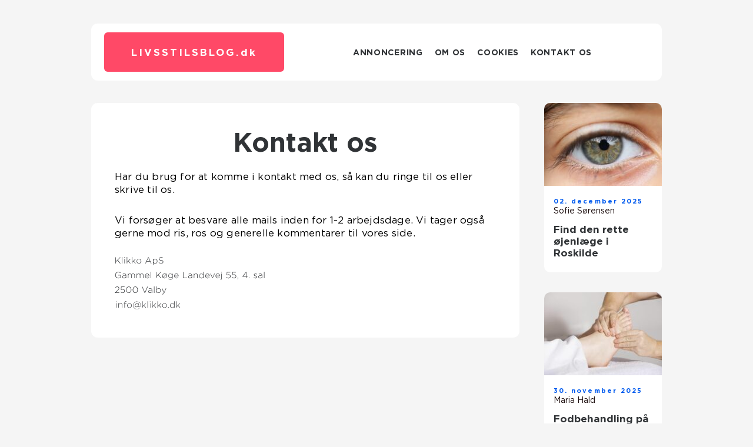

--- FILE ---
content_type: text/html; charset=UTF-8
request_url: https://livsstilsblog.dk/kontakt-os/
body_size: 14203
content:
<!doctype html>
<html lang="da-DK">
<head><meta charset="UTF-8"><script >var _wpmeteor={"rdelay":2000,"elementor-animations":true,"elementor-pp":true,"v":"2.3.10"};if(navigator.userAgent.match(/MSIE|Internet Explorer/i)||navigator.userAgent.match(/Trident\/7\..*?rv:11/i)){var href=document.location.href;if(!href.match(/[?&]wpmeteordisable/)){if(href.indexOf("?")==-1){if(href.indexOf("#")==-1){document.location.href=href+"?wpmeteordisable=1"}else{document.location.href=href.replace("#","?wpmeteordisable=1#")}}else{if(href.indexOf("#")==-1){document.location.href=href+"&wpmeteordisable=1"}else{document.location.href=href.replace("#","&wpmeteordisable=1#")}}}}</script><script >!function(t){var e={};function n(r){if(e[r])return e[r].exports;var o=e[r]={i:r,l:!1,exports:{}};return t[r].call(o.exports,o,o.exports,n),o.l=!0,o.exports}n.m=t,n.c=e,n.d=function(t,e,r){n.o(t,e)||Object.defineProperty(t,e,{enumerable:!0,get:r})},n.r=function(t){"undefined"!=typeof Symbol&&Symbol.toStringTag&&Object.defineProperty(t,Symbol.toStringTag,{value:"Module"}),Object.defineProperty(t,"__esModule",{value:!0})},n.t=function(t,e){if(1&e&&(t=n(t)),8&e)return t;if(4&e&&"object"==typeof t&&t&&t.__esModule)return t;var r=Object.create(null);if(n.r(r),Object.defineProperty(r,"default",{enumerable:!0,value:t}),2&e&&"string"!=typeof t)for(var o in t)n.d(r,o,function(e){return t[e]}.bind(null,o));return r},n.n=function(t){var e=t&&t.__esModule?function(){return t.default}:function(){return t};return n.d(e,"a",e),e},n.o=function(t,e){return Object.prototype.hasOwnProperty.call(t,e)},n.p="/",n(n.s=0)}([function(t,e,n){t.exports=n(1)},function(t,e,n){"use strict";n.r(e);var r=new(function(){function t(){this.l=[]}var e=t.prototype;return e.emit=function(t,e){void 0===e&&(e=null),this.l[t]&&this.l[t].forEach((function(t){return t(e)}))},e.on=function(t,e){var n;(n=this.l)[t]||(n[t]=[]),this.l[t].push(e)},e.off=function(t,e){this.l[t]=(this.l[t]||[]).filter((function(t){return t!==e}))},t}()),o=new Date,i=document,a=function(){function t(){this.known=[]}var e=t.prototype;return e.init=function(){var t,e=this,n=!1,o=function(t){if(!n&&t&&t.fn&&!t.__wpmeteor){var r=function(e){return i.addEventListener("DOMContentLoaded",(function(n){e.bind(i)(t,n)})),this};e.known.push([t,t.fn.ready,t.fn.init.prototype.ready]),t.fn.ready=r,t.fn.init.prototype.ready=r,t.__wpmeteor=!0}return t};window.jQuery&&(t=o(window.jQuery)),Object.defineProperty(window,"jQuery",{get:function(){return t},set:function(e){return t=o(e)}}),r.on("l",(function(){return n=!0}))},e.unmock=function(){this.known.forEach((function(t){var e=t[0],n=t[1],r=t[2];e.fn.ready=n,e.fn.init.prototype.ready=r}))},t}(),c={};!function(t,e){try{var n=Object.defineProperty({},e,{get:function(){c[e]=!0}});t.addEventListener(e,null,n),t.removeEventListener(e,null,n)}catch(t){}}(window,"passive");var u=c,f=window,d=document,s=["mouseover","keydown","touchmove","touchend","wheel"],l=["mouseover","mouseout","touchstart","touchmove","touchend","click"],p="data-wpmeteor-",v=function(){function t(){}return t.prototype.init=function(t){var e=!1,n=!1,o=function t(o){e||(e=!0,s.forEach((function(e){return d.body.removeEventListener(e,t,u)})),clearTimeout(n),location.href.match(/wpmeteornopreload/)||r.emit("pre"),r.emit("fi"))},i=function(t){var e=new MouseEvent("click",{view:t.view,bubbles:!0,cancelable:!0});return Object.defineProperty(e,"target",{writable:!1,value:t.target}),e};t<1e4&&r.on("i",(function(){e||(n=setTimeout(o,t))}));var a=[],c=function(t){t.target&&"dispatchEvent"in t.target&&("click"===t.type?(t.preventDefault(),t.stopPropagation(),a.push(i(t))):"touchmove"!==t.type&&a.push(t),t.target.setAttribute(p+t.type,!0))};r.on("l",(function(){var t;for(l.forEach((function(t){return f.removeEventListener(t,c)}));t=a.shift();){var e=t.target;e.getAttribute(p+"touchstart")&&e.getAttribute(p+"touchend")&&!e.getAttribute(p+"click")?(e.getAttribute(p+"touchmove")||(e.removeAttribute(p+"touchmove"),a.push(i(t))),e.removeAttribute(p+"touchstart"),e.removeAttribute(p+"touchend")):e.removeAttribute(p+t.type),e.dispatchEvent(t)}}));d.addEventListener("DOMContentLoaded",(function t(){s.forEach((function(t){return d.body.addEventListener(t,o,u)})),l.forEach((function(t){return f.addEventListener(t,c)})),d.removeEventListener("DOMContentLoaded",t)}))},t}(),m=document,h=m.createElement("span");h.setAttribute("id","elementor-device-mode"),h.setAttribute("class","elementor-screen-only");var y=window,b=document,g=b.documentElement,w=function(t){return t.getAttribute("class")||""},E=function(t,e){return t.setAttribute("class",e)},L=function(){window.addEventListener("load",(function(){var t=(m.body.appendChild(h),getComputedStyle(h,":after").content.replace(/"/g,"")),e=Math.max(g.clientWidth||0,y.innerWidth||0),n=Math.max(g.clientHeight||0,y.innerHeight||0),o=["_animation_"+t,"animation_"+t,"_animation","_animation","animation"];Array.from(b.querySelectorAll(".elementor-invisible")).forEach((function(t){var i=t.getBoundingClientRect();if(i.top+y.scrollY<=n&&i.left+y.scrollX<e)try{var a=JSON.parse(t.getAttribute("data-settings"));if(a.trigger_source)return;for(var c,u=a._animation_delay||a.animation_delay||0,f=0;f<o.length;f++)if(a[o[f]]){o[f],c=a[o[f]];break}if(c){var d=w(t),s="none"===c?d:d+" animated "+c,l=setTimeout((function(){E(t,s.replace(/\belementor\-invisible\b/,"")),o.forEach((function(t){return delete a[t]})),t.setAttribute("data-settings",JSON.stringify(a))}),u);r.on("fi",(function(){clearTimeout(l),E(t,w(t).replace(new RegExp("\b"+c+"\b"),""))}))}}catch(t){console.error(t)}}))}))},S=document,A="querySelectorAll",O="data-in-mega_smartmenus",_="DOMContentLoaded",j="readystatechange",P="message",k=console.error;!function(t,e,n,i,c,u,f,d,s){var l,p,m=t.constructor.name+"::",h=e.constructor.name+"::",y=function(e,n){n=n||t;for(var r=0;r<this.length;r++)e.call(n,this[r],r,this)};"NodeList"in t&&!NodeList.prototype.forEach&&(NodeList.prototype.forEach=y),"HTMLCollection"in t&&!HTMLCollection.prototype.forEach&&(HTMLCollection.prototype.forEach=y),_wpmeteor["elementor-animations"]&&L(),_wpmeteor["elementor-pp"]&&function(){var t=S.createElement("div");t.innerHTML='<span class="sub-arrow --wp-meteor"><i class="fa" aria-hidden="true"></i></span>';var e=t.firstChild;S.addEventListener("DOMContentLoaded",(function(){Array.from(S[A](".pp-advanced-menu ul")).forEach((function(t){if(!t.getAttribute(O)){(t.getAttribute("class")||"").match(/\bmega\-menu\b/)&&t[A]("ul").forEach((function(t){t.setAttribute(O,!0)}));var n=function(t){for(var e=[];t=t.previousElementSibling;)e.push(t);return e}(t),r=n.filter((function(t){return t})).filter((function(t){return"A"===t.tagName})).pop();if(r||(r=n.map((function(t){return Array.from(t[A]("a"))})).filter((function(t){return t})).flat().pop()),r){var o=e.cloneNode(!0);r.appendChild(o),new MutationObserver((function(t){t.forEach((function(t){t.addedNodes.forEach((function(t){if(1===t.nodeType&&"SPAN"===t.tagName)try{r.removeChild(o)}catch(t){}}))}))})).observe(r,{childList:!0})}}}))}))}();var b,g,w=[],E=[],x={},C=!1,T=!1,M=setTimeout;var N=e[n].bind(e),R=e[i].bind(e),H=t[n].bind(t),D=t[i].bind(t);"undefined"!=typeof EventTarget&&(b=EventTarget.prototype.addEventListener,g=EventTarget.prototype.removeEventListener,N=b.bind(e),R=g.bind(e),H=b.bind(t),D=g.bind(t));var z,q=e.createElement.bind(e),B=e.__proto__.__lookupGetter__("readyState").bind(e);Object.defineProperty(e,"readyState",{get:function(){return z||B()},set:function(t){return z=t}});var Q=function(t){return E.filter((function(e,n){var r=e[0],o=(e[1],e[2]);if(!(t.indexOf(r.type)<0)){o||(o=r.target);try{for(var i=o.constructor.name+"::"+r.type,a=0;a<x[i].length;a++){if(x[i][a])if(!W[i+"::"+n+"::"+a])return!0}}catch(t){}}})).length},W={},I=function(t){E.forEach((function(n,r){var o=n[0],i=n[1],a=n[2];if(!(t.indexOf(o.type)<0)){a||(a=o.target);try{var c=a.constructor.name+"::"+o.type;if((x[c]||[]).length)for(var u=0;u<x[c].length;u++){var f=x[c][u];if(f){var d=c+"::"+r+"::"+u;if(!W[d]){W[d]=!0,e.readyState=i;try{f.hasOwnProperty("prototype")&&f.prototype.constructor!==f?f(o):f.bind(a)(o)}catch(t){k(t,f)}}}}}catch(t){k(t)}}}))};N(_,(function(t){E.push([t,e.readyState,e])})),N(j,(function(t){E.push([t,e.readyState,e])})),H(_,(function(n){E.push([n,e.readyState,t])})),H(d,(function(n){E.push([n,e.readyState,t]),G||I([_,j,P,d])}));var J=function(n){E.push([n,e.readyState,t])};H(P,J),r.on("fi",(function(){T=!0,G=!0,e.readyState="loading",M(X)}));H(d,(function t(){C=!0,T&&!G&&(e.readyState="loading",M(X)),D(d,t)})),(new v).init(_wpmeteor.rdelay);var F=new a;F.init();var G=!1,X=function n(){var o=w.shift();if(o)if(o[c]("data-src"))o.hasAttribute("data-async")?(U(o),M(n)):U(o,n);else if("javascript/blocked"==o.type)U(o),M(n);else if(o.hasAttribute("data-wpmeteor-onload")){var i=o[c]("data-wpmeteor-onload");try{new Function(i).call(o)}catch(t){k(t)}M(n)}else M(n);else if(Q([_,j,P]))I([_,j,P]),M(n);else if(T&&C)if(Q([d,P]))I([d,P]),M(n);else{if(t.RocketLazyLoadScripts)try{RocketLazyLoadScripts.run()}catch(t){k(t)}e.readyState="complete",D(P,J),(x[m+"message"]||[]).forEach((function(t){H(P,t)})),F.unmock(),Z=N,$=R,nt=H,rt=D,G=!1,setTimeout((function(){return r.emit("l")}))}else G=!1},Y=function(t){for(var n=e.createElement("SCRIPT"),r=t.attributes,o=r.length-1;o>=0;o--)n.setAttribute(r[o].name,r[o].value);return n.bypass=!0,n.type=t.hasAttribute("data-wpmeteor-module")?"module":"text/javascript",(t.text||"").match(/^\s*class RocketLazyLoadScripts/)?n.text=t.text.replace(/^\s*class RocketLazyLoadScripts/,"window.RocketLazyLoadScripts=class").replace("RocketLazyLoadScripts.run();",""):n.text=t.text,n[f]("data-wpmeteor-after"),n},K=function(t,e){var n=t.parentNode;n&&n.replaceChild(e,t)},U=function(t,e){if(t[c]("data-src")){var r=Y(t),o=b?b.bind(r):r[n].bind(r);if(e){var i=function(){return M(e)};o(d,i),o(s,i)}r.src=t[c]("data-src"),r[f]("data-src"),K(t,r)}else"javascript/blocked"===t.type?K(t,Y(t)):onLoad&&onLoad()},V=function(t,e){var n=(x[t]||[]).indexOf(e);if(n>=0)return x[t][n]=void 0,!0},Z=function(t,e){if(e&&(t===_||t===j)){var n=h+t;return x[n]=x[n]||[],void x[n].push(e)}for(var r=arguments.length,o=new Array(r>2?r-2:0),i=2;i<r;i++)o[i-2]=arguments[i];return N.apply(void 0,[t,e].concat(o))},$=function(t,e){t===_&&V(h+t,e);return R(t,e)};Object.defineProperties(e,((l={})[n]={get:function(){return Z},set:function(){return Z}},l[i]={get:function(){return $},set:function(){return $}},l)),r.on("pre",(function(){return w.forEach((function(t){var n=t[c]("data-src");if(n){var r=q("link");r.rel="pre"+d,r.as="script",r.href=n,r.crossorigin=!0,e.head.appendChild(r)}}))})),N(_,(function(){e.querySelectorAll("script[data-wpmeteor-after]").forEach((function(t){return w.push(t)}));var t=["link"].map((function(t){return t+"[data-wpmeteor-onload]"})).join(",");e.querySelectorAll(t).forEach((function(t){return w.push(t)}))}));var tt=function(t){if(e.currentScript)try{var n=e.currentScript.parentElement,r=e.currentScript.nextSibling,i=document.createElement("div");i.innerHTML=t,Array.from(i.childNodes).forEach((function(t){"SCRIPT"===t.nodeName?n.insertBefore(Y(t),r):n.insertBefore(t,r)}))}catch(t){console.error(t)}else k((new Date-o)/1e3,"document.currentScript not set",t)},et=function(t){return tt(t+"\n")};Object.defineProperties(e,{write:{get:function(){return tt},set:function(t){return tt=t}},writeln:{get:function(){return et},set:function(t){return et=t}}});var nt=function(t,e){if(e&&(t===d||t===_||t===P)){var n=t===_?h+t:m+t;return x[n]=x[n]||[],void x[n].push(e)}for(var r=arguments.length,o=new Array(r>2?r-2:0),i=2;i<r;i++)o[i-2]=arguments[i];return H.apply(void 0,[t,e].concat(o))},rt=function(t,e){t===d&&V(t===_?h+t:m+t,e);return D(t,e)};Object.defineProperties(t,((p={})[n]={get:function(){return nt},set:function(){return nt}},p[i]={get:function(){return rt},set:function(){return rt}},p));var ot=function(t){var e;return{get:function(){return e},set:function(n){return e&&V(t,n),x[t]=x[t]||[],x[t].push(n),e=n}}},it=ot(m+d);Object.defineProperty(t,"onload",it),N(_,(function(){Object.defineProperty(e.body,"onload",it)})),Object.defineProperty(e,"onreadystatechange",ot(h+j)),Object.defineProperty(t,"onmessage",ot(m+P));var at=1,ct=function(){--at||r.emit("i")};H(d,(function t(){M((function(){e.querySelectorAll("img").forEach((function(t){if(!t.complete&&(t.currentSrc||t.src)&&"lazy"==!(t.loading||"").toLowerCase()||(r=t.getBoundingClientRect(),o=window.innerHeight||document.documentElement.clientHeight,i=window.innerWidth||document.documentElement.clientWidth,r.top>=-1*o*1&&r.left>=-1*i*1&&r.bottom<=2*o&&r.right<=2*i)){var e=new Image;e[n](d,ct),e[n](s,ct),e.src=t.currentSrc||t.src,at++}var r,o,i})),ct()})),D(d,t)}));var ut=Object.defineProperty;Object.defineProperty=function(n,r,o){return n===t&&["jQuery","onload"].indexOf(r)>=0||(n===e||n===e.body)&&["readyState","write"].indexOf(r)>=0?n:ut(n,r,o)},Object.defineProperties=function(t,e){for(var n in e)Object.defineProperty(t,n,e[n]);return t}}(window,document,"addEventListener","removeEventListener","getAttribute",0,"removeAttribute","load","error")}]);
</script>
    
    <meta name="viewport" content="width=device-width, initial-scale=1">

    <link rel="apple-touch-icon" sizes="180x180" href="https://livsstilsblog.dk/wp-content/themes/klikko7_b_04_06_2025/dest/images/favicon.png">
    <link rel="icon" type="image/png" sizes="32x32" href="https://livsstilsblog.dk/wp-content/themes/klikko7_b_04_06_2025/dest/images/favicon.png">
    <link rel="icon" type="image/png" sizes="16x16" href="https://livsstilsblog.dk/wp-content/themes/klikko7_b_04_06_2025/dest/images/favicon.png">
    <link href="https://livsstilsblog.dk/wp-content/themes/klikko7_b_04_06_2025/dest/fonts/fonts.css" rel="stylesheet">
            <title>Kontakt os</title>
    <meta name='robots' content='index, follow' />
	<style>img:is([sizes="auto" i], [sizes^="auto," i]) { contain-intrinsic-size: 3000px 1500px }</style>
	
	<!-- This site is optimized with the Yoast SEO plugin v25.3.1 - https://yoast.com/wordpress/plugins/seo/ -->
	<link rel="canonical" href="https://livsstilsblog.dk/kontakt-os/" />
	<meta property="og:locale" content="da_DK" />
	<meta property="og:type" content="article" />
	<meta property="og:title" content="Kontakt os - Træn for livet. Inspiration til god og sund træning" />
	<meta property="og:description" content="Har du brug for at komme i kontakt med os, så kan du ringe til os eller skrive til os. Vi forsøger at besvare alle mails inden for 1-2 arbejdsdage. Vi tager også gerne mod ris, ros og generelle kommentarer til vores side." />
	<meta property="og:url" content="https://livsstilsblog.dk/kontakt-os/" />
	<meta property="og:site_name" content="Træn for livet. Inspiration til god og sund træning" />
	<meta property="og:image" content="http://livsstilsblog.dk/wp-content/themes/klikko7_b_04_06_2025/dest/images/contact_image.svg" />
	<meta name="twitter:card" content="summary_large_image" />
	<script type="application/ld+json" class="yoast-schema-graph">{"@context":"https://schema.org","@graph":[{"@type":"WebPage","@id":"https://livsstilsblog.dk/kontakt-os/","url":"https://livsstilsblog.dk/kontakt-os/","name":"Kontakt os - Træn for livet. Inspiration til god og sund træning","isPartOf":{"@id":"https://livsstilsblog.dk/#website"},"primaryImageOfPage":{"@id":"https://livsstilsblog.dk/kontakt-os/#primaryimage"},"image":{"@id":"https://livsstilsblog.dk/kontakt-os/#primaryimage"},"thumbnailUrl":"http://livsstilsblog.dk/wp-content/themes/klikko7_b_04_06_2025/dest/images/contact_image.svg","datePublished":"2025-06-09T04:26:47+00:00","breadcrumb":{"@id":"https://livsstilsblog.dk/kontakt-os/#breadcrumb"},"inLanguage":"da-DK","potentialAction":[{"@type":"ReadAction","target":["https://livsstilsblog.dk/kontakt-os/"]}]},{"@type":"ImageObject","inLanguage":"da-DK","@id":"https://livsstilsblog.dk/kontakt-os/#primaryimage","url":"http://livsstilsblog.dk/wp-content/themes/klikko7_b_04_06_2025/dest/images/contact_image.svg","contentUrl":"http://livsstilsblog.dk/wp-content/themes/klikko7_b_04_06_2025/dest/images/contact_image.svg"},{"@type":"BreadcrumbList","@id":"https://livsstilsblog.dk/kontakt-os/#breadcrumb","itemListElement":[{"@type":"ListItem","position":1,"name":"Hjem","item":"https://livsstilsblog.dk/"},{"@type":"ListItem","position":2,"name":"Kontakt os"}]},{"@type":"WebSite","@id":"https://livsstilsblog.dk/#website","url":"https://livsstilsblog.dk/","name":"Træn for livet. Inspiration til god og sund træning","description":"Hvor ofte skal man træne, og hvordan træner man bedst? Svaret er ikke ens for alle, så læs med og få insiration til en træningsform, der passer til dig.","potentialAction":[{"@type":"SearchAction","target":{"@type":"EntryPoint","urlTemplate":"https://livsstilsblog.dk/?s={search_term_string}"},"query-input":{"@type":"PropertyValueSpecification","valueRequired":true,"valueName":"search_term_string"}}],"inLanguage":"da-DK"}]}</script>
	<!-- / Yoast SEO plugin. -->


<script  data-wpmeteor-after="REORDER" type="javascript/blocked">
/* <![CDATA[ */
window._wpemojiSettings = {"baseUrl":"https:\/\/s.w.org\/images\/core\/emoji\/16.0.1\/72x72\/","ext":".png","svgUrl":"https:\/\/s.w.org\/images\/core\/emoji\/16.0.1\/svg\/","svgExt":".svg","source":{"concatemoji":"https:\/\/livsstilsblog.dk\/wp-includes\/js\/wp-emoji-release.min.js?ver=6.8.3"}};
/*! This file is auto-generated */
!function(s,n){var o,i,e;function c(e){try{var t={supportTests:e,timestamp:(new Date).valueOf()};sessionStorage.setItem(o,JSON.stringify(t))}catch(e){}}function p(e,t,n){e.clearRect(0,0,e.canvas.width,e.canvas.height),e.fillText(t,0,0);var t=new Uint32Array(e.getImageData(0,0,e.canvas.width,e.canvas.height).data),a=(e.clearRect(0,0,e.canvas.width,e.canvas.height),e.fillText(n,0,0),new Uint32Array(e.getImageData(0,0,e.canvas.width,e.canvas.height).data));return t.every(function(e,t){return e===a[t]})}function u(e,t){e.clearRect(0,0,e.canvas.width,e.canvas.height),e.fillText(t,0,0);for(var n=e.getImageData(16,16,1,1),a=0;a<n.data.length;a++)if(0!==n.data[a])return!1;return!0}function f(e,t,n,a){switch(t){case"flag":return n(e,"\ud83c\udff3\ufe0f\u200d\u26a7\ufe0f","\ud83c\udff3\ufe0f\u200b\u26a7\ufe0f")?!1:!n(e,"\ud83c\udde8\ud83c\uddf6","\ud83c\udde8\u200b\ud83c\uddf6")&&!n(e,"\ud83c\udff4\udb40\udc67\udb40\udc62\udb40\udc65\udb40\udc6e\udb40\udc67\udb40\udc7f","\ud83c\udff4\u200b\udb40\udc67\u200b\udb40\udc62\u200b\udb40\udc65\u200b\udb40\udc6e\u200b\udb40\udc67\u200b\udb40\udc7f");case"emoji":return!a(e,"\ud83e\udedf")}return!1}function g(e,t,n,a){var r="undefined"!=typeof WorkerGlobalScope&&self instanceof WorkerGlobalScope?new OffscreenCanvas(300,150):s.createElement("canvas"),o=r.getContext("2d",{willReadFrequently:!0}),i=(o.textBaseline="top",o.font="600 32px Arial",{});return e.forEach(function(e){i[e]=t(o,e,n,a)}),i}function t(e){var t=s.createElement("script");t.src=e,t.defer=!0,s.head.appendChild(t)}"undefined"!=typeof Promise&&(o="wpEmojiSettingsSupports",i=["flag","emoji"],n.supports={everything:!0,everythingExceptFlag:!0},e=new Promise(function(e){s.addEventListener("DOMContentLoaded",e,{once:!0})}),new Promise(function(t){var n=function(){try{var e=JSON.parse(sessionStorage.getItem(o));if("object"==typeof e&&"number"==typeof e.timestamp&&(new Date).valueOf()<e.timestamp+604800&&"object"==typeof e.supportTests)return e.supportTests}catch(e){}return null}();if(!n){if("undefined"!=typeof Worker&&"undefined"!=typeof OffscreenCanvas&&"undefined"!=typeof URL&&URL.createObjectURL&&"undefined"!=typeof Blob)try{var e="postMessage("+g.toString()+"("+[JSON.stringify(i),f.toString(),p.toString(),u.toString()].join(",")+"));",a=new Blob([e],{type:"text/javascript"}),r=new Worker(URL.createObjectURL(a),{name:"wpTestEmojiSupports"});return void(r.onmessage=function(e){c(n=e.data),r.terminate(),t(n)})}catch(e){}c(n=g(i,f,p,u))}t(n)}).then(function(e){for(var t in e)n.supports[t]=e[t],n.supports.everything=n.supports.everything&&n.supports[t],"flag"!==t&&(n.supports.everythingExceptFlag=n.supports.everythingExceptFlag&&n.supports[t]);n.supports.everythingExceptFlag=n.supports.everythingExceptFlag&&!n.supports.flag,n.DOMReady=!1,n.readyCallback=function(){n.DOMReady=!0}}).then(function(){return e}).then(function(){var e;n.supports.everything||(n.readyCallback(),(e=n.source||{}).concatemoji?t(e.concatemoji):e.wpemoji&&e.twemoji&&(t(e.twemoji),t(e.wpemoji)))}))}((window,document),window._wpemojiSettings);
/* ]]> */
</script>
<style id='wp-emoji-styles-inline-css' type='text/css'>

	img.wp-smiley, img.emoji {
		display: inline !important;
		border: none !important;
		box-shadow: none !important;
		height: 1em !important;
		width: 1em !important;
		margin: 0 0.07em !important;
		vertical-align: -0.1em !important;
		background: none !important;
		padding: 0 !important;
	}
</style>
<link rel='stylesheet' id='wp-block-library-css' href='https://livsstilsblog.dk/wp-includes/css/dist/block-library/style.min.css?ver=6.8.3' type='text/css' media='all' />
<style id='classic-theme-styles-inline-css' type='text/css'>
/*! This file is auto-generated */
.wp-block-button__link{color:#fff;background-color:#32373c;border-radius:9999px;box-shadow:none;text-decoration:none;padding:calc(.667em + 2px) calc(1.333em + 2px);font-size:1.125em}.wp-block-file__button{background:#32373c;color:#fff;text-decoration:none}
</style>
<style id='global-styles-inline-css' type='text/css'>
:root{--wp--preset--aspect-ratio--square: 1;--wp--preset--aspect-ratio--4-3: 4/3;--wp--preset--aspect-ratio--3-4: 3/4;--wp--preset--aspect-ratio--3-2: 3/2;--wp--preset--aspect-ratio--2-3: 2/3;--wp--preset--aspect-ratio--16-9: 16/9;--wp--preset--aspect-ratio--9-16: 9/16;--wp--preset--color--black: #000000;--wp--preset--color--cyan-bluish-gray: #abb8c3;--wp--preset--color--white: #ffffff;--wp--preset--color--pale-pink: #f78da7;--wp--preset--color--vivid-red: #cf2e2e;--wp--preset--color--luminous-vivid-orange: #ff6900;--wp--preset--color--luminous-vivid-amber: #fcb900;--wp--preset--color--light-green-cyan: #7bdcb5;--wp--preset--color--vivid-green-cyan: #00d084;--wp--preset--color--pale-cyan-blue: #8ed1fc;--wp--preset--color--vivid-cyan-blue: #0693e3;--wp--preset--color--vivid-purple: #9b51e0;--wp--preset--gradient--vivid-cyan-blue-to-vivid-purple: linear-gradient(135deg,rgba(6,147,227,1) 0%,rgb(155,81,224) 100%);--wp--preset--gradient--light-green-cyan-to-vivid-green-cyan: linear-gradient(135deg,rgb(122,220,180) 0%,rgb(0,208,130) 100%);--wp--preset--gradient--luminous-vivid-amber-to-luminous-vivid-orange: linear-gradient(135deg,rgba(252,185,0,1) 0%,rgba(255,105,0,1) 100%);--wp--preset--gradient--luminous-vivid-orange-to-vivid-red: linear-gradient(135deg,rgba(255,105,0,1) 0%,rgb(207,46,46) 100%);--wp--preset--gradient--very-light-gray-to-cyan-bluish-gray: linear-gradient(135deg,rgb(238,238,238) 0%,rgb(169,184,195) 100%);--wp--preset--gradient--cool-to-warm-spectrum: linear-gradient(135deg,rgb(74,234,220) 0%,rgb(151,120,209) 20%,rgb(207,42,186) 40%,rgb(238,44,130) 60%,rgb(251,105,98) 80%,rgb(254,248,76) 100%);--wp--preset--gradient--blush-light-purple: linear-gradient(135deg,rgb(255,206,236) 0%,rgb(152,150,240) 100%);--wp--preset--gradient--blush-bordeaux: linear-gradient(135deg,rgb(254,205,165) 0%,rgb(254,45,45) 50%,rgb(107,0,62) 100%);--wp--preset--gradient--luminous-dusk: linear-gradient(135deg,rgb(255,203,112) 0%,rgb(199,81,192) 50%,rgb(65,88,208) 100%);--wp--preset--gradient--pale-ocean: linear-gradient(135deg,rgb(255,245,203) 0%,rgb(182,227,212) 50%,rgb(51,167,181) 100%);--wp--preset--gradient--electric-grass: linear-gradient(135deg,rgb(202,248,128) 0%,rgb(113,206,126) 100%);--wp--preset--gradient--midnight: linear-gradient(135deg,rgb(2,3,129) 0%,rgb(40,116,252) 100%);--wp--preset--font-size--small: 13px;--wp--preset--font-size--medium: 20px;--wp--preset--font-size--large: 36px;--wp--preset--font-size--x-large: 42px;--wp--preset--spacing--20: 0.44rem;--wp--preset--spacing--30: 0.67rem;--wp--preset--spacing--40: 1rem;--wp--preset--spacing--50: 1.5rem;--wp--preset--spacing--60: 2.25rem;--wp--preset--spacing--70: 3.38rem;--wp--preset--spacing--80: 5.06rem;--wp--preset--shadow--natural: 6px 6px 9px rgba(0, 0, 0, 0.2);--wp--preset--shadow--deep: 12px 12px 50px rgba(0, 0, 0, 0.4);--wp--preset--shadow--sharp: 6px 6px 0px rgba(0, 0, 0, 0.2);--wp--preset--shadow--outlined: 6px 6px 0px -3px rgba(255, 255, 255, 1), 6px 6px rgba(0, 0, 0, 1);--wp--preset--shadow--crisp: 6px 6px 0px rgba(0, 0, 0, 1);}:where(.is-layout-flex){gap: 0.5em;}:where(.is-layout-grid){gap: 0.5em;}body .is-layout-flex{display: flex;}.is-layout-flex{flex-wrap: wrap;align-items: center;}.is-layout-flex > :is(*, div){margin: 0;}body .is-layout-grid{display: grid;}.is-layout-grid > :is(*, div){margin: 0;}:where(.wp-block-columns.is-layout-flex){gap: 2em;}:where(.wp-block-columns.is-layout-grid){gap: 2em;}:where(.wp-block-post-template.is-layout-flex){gap: 1.25em;}:where(.wp-block-post-template.is-layout-grid){gap: 1.25em;}.has-black-color{color: var(--wp--preset--color--black) !important;}.has-cyan-bluish-gray-color{color: var(--wp--preset--color--cyan-bluish-gray) !important;}.has-white-color{color: var(--wp--preset--color--white) !important;}.has-pale-pink-color{color: var(--wp--preset--color--pale-pink) !important;}.has-vivid-red-color{color: var(--wp--preset--color--vivid-red) !important;}.has-luminous-vivid-orange-color{color: var(--wp--preset--color--luminous-vivid-orange) !important;}.has-luminous-vivid-amber-color{color: var(--wp--preset--color--luminous-vivid-amber) !important;}.has-light-green-cyan-color{color: var(--wp--preset--color--light-green-cyan) !important;}.has-vivid-green-cyan-color{color: var(--wp--preset--color--vivid-green-cyan) !important;}.has-pale-cyan-blue-color{color: var(--wp--preset--color--pale-cyan-blue) !important;}.has-vivid-cyan-blue-color{color: var(--wp--preset--color--vivid-cyan-blue) !important;}.has-vivid-purple-color{color: var(--wp--preset--color--vivid-purple) !important;}.has-black-background-color{background-color: var(--wp--preset--color--black) !important;}.has-cyan-bluish-gray-background-color{background-color: var(--wp--preset--color--cyan-bluish-gray) !important;}.has-white-background-color{background-color: var(--wp--preset--color--white) !important;}.has-pale-pink-background-color{background-color: var(--wp--preset--color--pale-pink) !important;}.has-vivid-red-background-color{background-color: var(--wp--preset--color--vivid-red) !important;}.has-luminous-vivid-orange-background-color{background-color: var(--wp--preset--color--luminous-vivid-orange) !important;}.has-luminous-vivid-amber-background-color{background-color: var(--wp--preset--color--luminous-vivid-amber) !important;}.has-light-green-cyan-background-color{background-color: var(--wp--preset--color--light-green-cyan) !important;}.has-vivid-green-cyan-background-color{background-color: var(--wp--preset--color--vivid-green-cyan) !important;}.has-pale-cyan-blue-background-color{background-color: var(--wp--preset--color--pale-cyan-blue) !important;}.has-vivid-cyan-blue-background-color{background-color: var(--wp--preset--color--vivid-cyan-blue) !important;}.has-vivid-purple-background-color{background-color: var(--wp--preset--color--vivid-purple) !important;}.has-black-border-color{border-color: var(--wp--preset--color--black) !important;}.has-cyan-bluish-gray-border-color{border-color: var(--wp--preset--color--cyan-bluish-gray) !important;}.has-white-border-color{border-color: var(--wp--preset--color--white) !important;}.has-pale-pink-border-color{border-color: var(--wp--preset--color--pale-pink) !important;}.has-vivid-red-border-color{border-color: var(--wp--preset--color--vivid-red) !important;}.has-luminous-vivid-orange-border-color{border-color: var(--wp--preset--color--luminous-vivid-orange) !important;}.has-luminous-vivid-amber-border-color{border-color: var(--wp--preset--color--luminous-vivid-amber) !important;}.has-light-green-cyan-border-color{border-color: var(--wp--preset--color--light-green-cyan) !important;}.has-vivid-green-cyan-border-color{border-color: var(--wp--preset--color--vivid-green-cyan) !important;}.has-pale-cyan-blue-border-color{border-color: var(--wp--preset--color--pale-cyan-blue) !important;}.has-vivid-cyan-blue-border-color{border-color: var(--wp--preset--color--vivid-cyan-blue) !important;}.has-vivid-purple-border-color{border-color: var(--wp--preset--color--vivid-purple) !important;}.has-vivid-cyan-blue-to-vivid-purple-gradient-background{background: var(--wp--preset--gradient--vivid-cyan-blue-to-vivid-purple) !important;}.has-light-green-cyan-to-vivid-green-cyan-gradient-background{background: var(--wp--preset--gradient--light-green-cyan-to-vivid-green-cyan) !important;}.has-luminous-vivid-amber-to-luminous-vivid-orange-gradient-background{background: var(--wp--preset--gradient--luminous-vivid-amber-to-luminous-vivid-orange) !important;}.has-luminous-vivid-orange-to-vivid-red-gradient-background{background: var(--wp--preset--gradient--luminous-vivid-orange-to-vivid-red) !important;}.has-very-light-gray-to-cyan-bluish-gray-gradient-background{background: var(--wp--preset--gradient--very-light-gray-to-cyan-bluish-gray) !important;}.has-cool-to-warm-spectrum-gradient-background{background: var(--wp--preset--gradient--cool-to-warm-spectrum) !important;}.has-blush-light-purple-gradient-background{background: var(--wp--preset--gradient--blush-light-purple) !important;}.has-blush-bordeaux-gradient-background{background: var(--wp--preset--gradient--blush-bordeaux) !important;}.has-luminous-dusk-gradient-background{background: var(--wp--preset--gradient--luminous-dusk) !important;}.has-pale-ocean-gradient-background{background: var(--wp--preset--gradient--pale-ocean) !important;}.has-electric-grass-gradient-background{background: var(--wp--preset--gradient--electric-grass) !important;}.has-midnight-gradient-background{background: var(--wp--preset--gradient--midnight) !important;}.has-small-font-size{font-size: var(--wp--preset--font-size--small) !important;}.has-medium-font-size{font-size: var(--wp--preset--font-size--medium) !important;}.has-large-font-size{font-size: var(--wp--preset--font-size--large) !important;}.has-x-large-font-size{font-size: var(--wp--preset--font-size--x-large) !important;}
:where(.wp-block-post-template.is-layout-flex){gap: 1.25em;}:where(.wp-block-post-template.is-layout-grid){gap: 1.25em;}
:where(.wp-block-columns.is-layout-flex){gap: 2em;}:where(.wp-block-columns.is-layout-grid){gap: 2em;}
:root :where(.wp-block-pullquote){font-size: 1.5em;line-height: 1.6;}
</style>
<link rel='stylesheet' id='theme-a-style-css' href='https://livsstilsblog.dk/wp-content/themes/klikko7_b_04_06_2025/style.css?ver=6.8.3' type='text/css' media='all' />
<link rel='stylesheet' id='main-style-css' href='https://livsstilsblog.dk/wp-content/themes/klikko7_b_04_06_2025/dest/css/app.css?ver=6.8.3' type='text/css' media='all' />
<link rel='stylesheet' id='owl-carousel-css' href='https://livsstilsblog.dk/wp-content/themes/klikko7_b_04_06_2025/dest/css/owl.carousel.min.css?ver=1' type='text/css' media='all' />
<script  data-wpmeteor-after="REORDER" type="javascript/blocked" data-src="https://livsstilsblog.dk/wp-includes/js/jquery/jquery.min.js?ver=3.7.1" id="jquery-core-js"></script>
<script  data-wpmeteor-after="REORDER" type="javascript/blocked" data-src="https://livsstilsblog.dk/wp-includes/js/jquery/jquery-migrate.min.js?ver=3.4.1" id="jquery-migrate-js"></script>
<link rel="https://api.w.org/" href="https://livsstilsblog.dk/wp-json/" /><link rel="alternate" title="JSON" type="application/json" href="https://livsstilsblog.dk/wp-json/wp/v2/pages/4080" /><link rel="EditURI" type="application/rsd+xml" title="RSD" href="https://livsstilsblog.dk/xmlrpc.php?rsd" />
<meta name="generator" content="WordPress 6.8.3" />
<link rel='shortlink' href='https://livsstilsblog.dk/?p=4080' />
<link rel="alternate" title="oEmbed (JSON)" type="application/json+oembed" href="https://livsstilsblog.dk/wp-json/oembed/1.0/embed?url=https%3A%2F%2Flivsstilsblog.dk%2Fkontakt-os%2F" />
<link rel="alternate" title="oEmbed (XML)" type="text/xml+oembed" href="https://livsstilsblog.dk/wp-json/oembed/1.0/embed?url=https%3A%2F%2Flivsstilsblog.dk%2Fkontakt-os%2F&#038;format=xml" />
<script  data-wpmeteor-after="REORDER" type="javascript/blocked">
(function(url){
	if(/(?:Chrome\/26\.0\.1410\.63 Safari\/537\.31|WordfenceTestMonBot)/.test(navigator.userAgent)){ return; }
	var addEvent = function(evt, handler) {
		if (window.addEventListener) {
			document.addEventListener(evt, handler, false);
		} else if (window.attachEvent) {
			document.attachEvent('on' + evt, handler);
		}
	};
	var removeEvent = function(evt, handler) {
		if (window.removeEventListener) {
			document.removeEventListener(evt, handler, false);
		} else if (window.detachEvent) {
			document.detachEvent('on' + evt, handler);
		}
	};
	var evts = 'contextmenu dblclick drag dragend dragenter dragleave dragover dragstart drop keydown keypress keyup mousedown mousemove mouseout mouseover mouseup mousewheel scroll'.split(' ');
	var logHuman = function() {
		if (window.wfLogHumanRan) { return; }
		window.wfLogHumanRan = true;
		var wfscr = document.createElement('script');
		wfscr.type = 'text/javascript';
		wfscr.async = true;
		wfscr.src = url + '&r=' + Math.random();
		(document.getElementsByTagName('head')[0]||document.getElementsByTagName('body')[0]).appendChild(wfscr);
		for (var i = 0; i < evts.length; i++) {
			removeEvent(evts[i], logHuman);
		}
	};
	for (var i = 0; i < evts.length; i++) {
		addEvent(evts[i], logHuman);
	}
})('//livsstilsblog.dk/?wordfence_lh=1&hid=E2891DC88EAA02C0B64BA818A1B20E66');
</script><link rel="icon" href="https://livsstilsblog.dk/wp-content/uploads/2019/10/Fav_ico.png" sizes="32x32" />
<link rel="icon" href="https://livsstilsblog.dk/wp-content/uploads/2019/10/Fav_ico.png" sizes="192x192" />
<link rel="apple-touch-icon" href="https://livsstilsblog.dk/wp-content/uploads/2019/10/Fav_ico.png" />
<meta name="msapplication-TileImage" content="https://livsstilsblog.dk/wp-content/uploads/2019/10/Fav_ico.png" />
</head>

<body class="wp-singular page-template-default page page-id-4080 wp-theme-klikko7_b_04_06_2025">
<main>
    <div class="bd-top-banner">
        <div id="HeaderWideBanner970" class="bd-banner bd-wide-banner"></div>    </div>
    <div class="bd-main-wrapper">
        <div class="bd-left-banner-block">
            <div id="LeftSidebarScrollBanner300" class="bd-banner"></div>        </div>
        <div class="bd-section-body">
            <header class="bd-header-block">
                <div class="bd-max-width-content bd-container-fluid">
                    <div class="bd-header-block__wrapper">
                        <div class="bd-header-logo__wrapper">
                            <a href="https://livsstilsblog.dk" class="bd-header-logo">
                                <span class="bd-site-name">
                                    livsstilsblog.<span>dk</span>                                </span>
                            </a>
                        </div>

                        <div id="bd-burger-nav" class="bd-nav__burger">
                            <i class="bd-burger-item"></i>
                            <i class="bd-burger-item"></i>
                            <i class="bd-burger-item"></i>
                        </div>

                        <div class="bd-header-nav">
                            <div class="menu-klikko-main-menu-container"><ul id="menu-klikko-main-menu" class="menu"><li id="menu-item-4082" class="menu-item menu-item-type-post_type menu-item-object-page menu-item-4082"><a href="https://livsstilsblog.dk/annoncering/">Annoncering</a></li>
<li id="menu-item-4083" class="menu-item menu-item-type-post_type menu-item-object-page menu-item-4083"><a href="https://livsstilsblog.dk/om-os/">Om os</a></li>
<li id="menu-item-4084" class="menu-item menu-item-type-post_type menu-item-object-page menu-item-privacy-policy menu-item-4084"><a rel="privacy-policy" href="https://livsstilsblog.dk/cookies/">Cookies</a></li>
<li id="menu-item-4085" class="menu-item menu-item-type-post_type menu-item-object-page current-menu-item page_item page-item-4080 current_page_item menu-item-4085"><a href="https://livsstilsblog.dk/kontakt-os/" aria-current="page">Kontakt os</a></li>
</ul></div>
                            <div class="bd-header-nav__close">
                                <span></span>
                                <span></span>
                            </div>
                        </div>
                    </div>
                    <div class="bd-mobile-banner-top">
                        <div id="LeftSidebarScrollBanner300" class="bd-banner"></div>                    </div>
                </div>
            </header>

    <div class="bd-page-default">
        <section class="bd-main-content">
            <div class="bd-main-block">
                <div class="bd-hero-content">
                    <div class="bd-main-content__text">
                        <h1>Kontakt os</h1>
                        <p>Har du brug for at komme i kontakt med os, så kan du ringe til os eller skrive til os.</p>
<p>Vi forsøger at besvare alle mails inden for 1-2 arbejdsdage. Vi tager også gerne mod ris, ros og generelle kommentarer til vores side.</p>
<div class="bd-contact-block"><img decoding="async" class="bd-contact-image-email" src="http://livsstilsblog.dk/wp-content/themes/klikko7_b_04_06_2025/dest/images/contact_image.svg"></div>
                    </div>
                    <div class="bd-inner-content-banner bd-middle">
    <div id="BodyMiddleWideBanner728" class="bd-banner bd-banner-m"></div>
    <div id="BodyMiddleMobileBanner320" class="bd-banner bd-banner-s"></div>
</div>                </div>
            </div>
            <aside class="bd-sidebar-block">
                
<div class="bd-sidebar-post">
            <div class="bd-sidebar-post__item">
            <a href="https://livsstilsblog.dk/find-den-rette-oejenlaege-i-roskilde/" class="bd-post-thumbnail">
                <img width="200" height="141" src="https://livsstilsblog.dk/wp-content/uploads/2025/12/pixabay-9266169-200x141.jpeg" class="attachment-sidebar-image size-sidebar-image" alt="" decoding="async" />            </a>
            <div class="bd-sidebar-post__body">
                
    <div class="bd-card-footer">
        <span class="bd-card-footer__time">
            02. december 2025        </span>
        <span class="bd-card-footer__author">
            <a href="https://livsstilsblog.dk/author/sofie_soerensen/">Sofie Sørensen</a>        </span>
    </div>

                    <a href="https://livsstilsblog.dk/find-den-rette-oejenlaege-i-roskilde/">
                    <h3 class="bd-short-title">Find den rette øjenlæge i Roskilde</h3>
                </a>
            </div>
        </div>
                <div class="bd-sidebar-post__item">
            <a href="https://livsstilsblog.dk/fodbehandling-paa-oesterbro-sundhed-og-velvaere/" class="bd-post-thumbnail">
                <img width="200" height="141" src="https://livsstilsblog.dk/wp-content/uploads/2025/11/pixabay-2133286-200x141.jpeg" class="attachment-sidebar-image size-sidebar-image" alt="" decoding="async" />            </a>
            <div class="bd-sidebar-post__body">
                
    <div class="bd-card-footer">
        <span class="bd-card-footer__time">
            30. november 2025        </span>
        <span class="bd-card-footer__author">
            <a href="https://livsstilsblog.dk/author/maria_hald/">Maria Hald</a>        </span>
    </div>

                    <a href="https://livsstilsblog.dk/fodbehandling-paa-oesterbro-sundhed-og-velvaere/">
                    <h3 class="bd-short-title">Fodbehandling på Østerbro: Sundhed og velvære</h3>
                </a>
            </div>
        </div>
                <div class="bd-sidebar-post__item">
            <a href="https://livsstilsblog.dk/de-vigtigste-ting-at-laere-dine-boern-om-venskab/" class="bd-post-thumbnail">
                <img width="200" height="141" src="https://livsstilsblog.dk/wp-content/uploads/2025/09/pixabay-3238401-200x141.jpeg" class="attachment-sidebar-image size-sidebar-image" alt="" decoding="async" />            </a>
            <div class="bd-sidebar-post__body">
                
    <div class="bd-card-footer">
        <span class="bd-card-footer__time">
            30. september 2025        </span>
        <span class="bd-card-footer__author">
            <a href="https://livsstilsblog.dk/author/anders_winther/">Anders Winther</a>        </span>
    </div>

                    <a href="https://livsstilsblog.dk/de-vigtigste-ting-at-laere-dine-boern-om-venskab/">
                    <h3 class="bd-short-title">De vigtigste ting at lære dine børn om venskab</h3>
                </a>
            </div>
        </div>
                <div class="bd-sidebar-banner-block">
            <div id="SidebarSquareBanner200" class="bd-banner bd-sidebar-banner"></div>        </div>
            <div class="bd-sidebar-post__item">
            <a href="https://livsstilsblog.dk/litteraere-klassikere-der-stadig-taler-til-os-i-dag/" class="bd-post-thumbnail">
                <img width="200" height="141" src="https://livsstilsblog.dk/wp-content/uploads/2025/09/pixabay-6957870-200x141.jpeg" class="attachment-sidebar-image size-sidebar-image" alt="" decoding="async" />            </a>
            <div class="bd-sidebar-post__body">
                
    <div class="bd-card-footer">
        <span class="bd-card-footer__time">
            30. september 2025        </span>
        <span class="bd-card-footer__author">
            <a href="https://livsstilsblog.dk/author/albert_pilgaard/">Albert Pilgaard</a>        </span>
    </div>

                    <a href="https://livsstilsblog.dk/litteraere-klassikere-der-stadig-taler-til-os-i-dag/">
                    <h3 class="bd-short-title">Litterære klassikere der stadig taler til os i dag</h3>
                </a>
            </div>
        </div>
                <div class="bd-sidebar-post__item">
            <a href="https://livsstilsblog.dk/toprejsemaal-for-en-romantisk-getaway/" class="bd-post-thumbnail">
                <img width="200" height="141" src="https://livsstilsblog.dk/wp-content/uploads/2025/09/ZncZWD0aZRk-200x141.jpeg" class="attachment-sidebar-image size-sidebar-image" alt="" decoding="async" />            </a>
            <div class="bd-sidebar-post__body">
                
    <div class="bd-card-footer">
        <span class="bd-card-footer__time">
            29. september 2025        </span>
        <span class="bd-card-footer__author">
            <a href="https://livsstilsblog.dk/author/sofie_soerensen/">Sofie Sørensen</a>        </span>
    </div>

                    <a href="https://livsstilsblog.dk/toprejsemaal-for-en-romantisk-getaway/">
                    <h3 class="bd-short-title">Toprejsemål for en romantisk getaway</h3>
                </a>
            </div>
        </div>
                <div class="bd-sidebar-post__item">
            <a href="https://livsstilsblog.dk/skab-en-sund-balance-mellem-planlaegning-og-spontanitet/" class="bd-post-thumbnail">
                <img width="200" height="141" src="https://livsstilsblog.dk/wp-content/uploads/2025/09/pexels-1236678-200x141.jpeg" class="attachment-sidebar-image size-sidebar-image" alt="" decoding="async" />            </a>
            <div class="bd-sidebar-post__body">
                
    <div class="bd-card-footer">
        <span class="bd-card-footer__time">
            29. september 2025        </span>
        <span class="bd-card-footer__author">
            <a href="https://livsstilsblog.dk/author/maria_hald/">Maria Hald</a>        </span>
    </div>

                    <a href="https://livsstilsblog.dk/skab-en-sund-balance-mellem-planlaegning-og-spontanitet/">
                    <h3 class="bd-short-title">Skab en sund balance mellem planlægning og spontanitet</h3>
                </a>
            </div>
        </div>
                <div class="bd-sidebar-post__item">
            <a href="https://livsstilsblog.dk/brug-gaature-som-terapi/" class="bd-post-thumbnail">
                <img width="200" height="141" src="https://livsstilsblog.dk/wp-content/uploads/2025/09/pixabay-7308033-200x141.jpeg" class="attachment-sidebar-image size-sidebar-image" alt="" decoding="async" />            </a>
            <div class="bd-sidebar-post__body">
                
    <div class="bd-card-footer">
        <span class="bd-card-footer__time">
            26. september 2025        </span>
        <span class="bd-card-footer__author">
            <a href="https://livsstilsblog.dk/author/anders_winther/">Anders Winther</a>        </span>
    </div>

                    <a href="https://livsstilsblog.dk/brug-gaature-som-terapi/">
                    <h3 class="bd-short-title">Brug gåture som terapi</h3>
                </a>
            </div>
        </div>
                <div class="bd-sidebar-post__item">
            <a href="https://livsstilsblog.dk/tips-til-at-planlaegge-en-uforglemmelig-familieferie/" class="bd-post-thumbnail">
                <img width="200" height="141" src="https://livsstilsblog.dk/wp-content/uploads/2025/09/pexels-1024989-200x141.jpeg" class="attachment-sidebar-image size-sidebar-image" alt="" decoding="async" />            </a>
            <div class="bd-sidebar-post__body">
                
    <div class="bd-card-footer">
        <span class="bd-card-footer__time">
            26. september 2025        </span>
        <span class="bd-card-footer__author">
            <a href="https://livsstilsblog.dk/author/albert_pilgaard/">Albert Pilgaard</a>        </span>
    </div>

                    <a href="https://livsstilsblog.dk/tips-til-at-planlaegge-en-uforglemmelig-familieferie/">
                    <h3 class="bd-short-title">Tips til at planlægge en uforglemmelig familieferie</h3>
                </a>
            </div>
        </div>
                <div class="bd-sidebar-post__item">
            <a href="https://livsstilsblog.dk/klumpfoelelse-i-halsen-aarsager-og-behandlingsmuligheder/" class="bd-post-thumbnail">
                <img width="200" height="141" src="https://livsstilsblog.dk/wp-content/uploads/2025/09/XEQAQwaAAC0-200x141.jpeg" class="attachment-sidebar-image size-sidebar-image" alt="" decoding="async" />            </a>
            <div class="bd-sidebar-post__body">
                
    <div class="bd-card-footer">
        <span class="bd-card-footer__time">
            01. september 2025        </span>
        <span class="bd-card-footer__author">
            <a href="https://livsstilsblog.dk/author/sofie_soerensen/">Sofie Sørensen</a>        </span>
    </div>

                    <a href="https://livsstilsblog.dk/klumpfoelelse-i-halsen-aarsager-og-behandlingsmuligheder/">
                    <h3 class="bd-short-title">Klumpfølelse i halsen: Årsager og behandlingsmuligheder</h3>
                </a>
            </div>
        </div>
                <div class="bd-sidebar-post__item">
            <a href="https://livsstilsblog.dk/tandlaege-vesterbro-kvalitetsbehandling-i-hjertet-af-koebenhavn/" class="bd-post-thumbnail">
                <img width="200" height="141" src="https://livsstilsblog.dk/wp-content/uploads/2025/08/6720bf17673e8-200x141.jpeg" class="attachment-sidebar-image size-sidebar-image" alt="" decoding="async" />            </a>
            <div class="bd-sidebar-post__body">
                
    <div class="bd-card-footer">
        <span class="bd-card-footer__time">
            01. august 2025        </span>
        <span class="bd-card-footer__author">
            <a href="https://livsstilsblog.dk/author/maria_hald/">Maria Hald</a>        </span>
    </div>

                    <a href="https://livsstilsblog.dk/tandlaege-vesterbro-kvalitetsbehandling-i-hjertet-af-koebenhavn/">
                    <h3 class="bd-short-title">Tandlæge Vesterbro: kvalitetsbehandling i hjertet af København</h3>
                </a>
            </div>
        </div>
                <div class="bd-sidebar-post__item">
            <a href="https://livsstilsblog.dk/kompleks-ptsd-behandling-en-vej-til-helbredelse/" class="bd-post-thumbnail">
                <img width="200" height="141" src="https://livsstilsblog.dk/wp-content/uploads/2025/07/pixabay-2647941-200x141.jpeg" class="attachment-sidebar-image size-sidebar-image" alt="" decoding="async" />            </a>
            <div class="bd-sidebar-post__body">
                
    <div class="bd-card-footer">
        <span class="bd-card-footer__time">
            08. juli 2025        </span>
        <span class="bd-card-footer__author">
            <a href="https://livsstilsblog.dk/author/anders_winther/">Anders Winther</a>        </span>
    </div>

                    <a href="https://livsstilsblog.dk/kompleks-ptsd-behandling-en-vej-til-helbredelse/">
                    <h3 class="bd-short-title">Kompleks ptsd behandling: en vej til helbredelse</h3>
                </a>
            </div>
        </div>
                <div class="bd-sidebar-post__item">
            <a href="https://livsstilsblog.dk/tandlaege-i-vipperoed-kvalitetstandpleje-i-dine-naeromgivelser/" class="bd-post-thumbnail">
                <img width="200" height="141" src="https://livsstilsblog.dk/wp-content/uploads/2025/07/679fc6d595796-200x141.jpeg" class="attachment-sidebar-image size-sidebar-image" alt="" decoding="async" />            </a>
            <div class="bd-sidebar-post__body">
                
    <div class="bd-card-footer">
        <span class="bd-card-footer__time">
            04. juli 2025        </span>
        <span class="bd-card-footer__author">
            <a href="https://livsstilsblog.dk/author/albert_pilgaard/">Albert Pilgaard</a>        </span>
    </div>

                    <a href="https://livsstilsblog.dk/tandlaege-i-vipperoed-kvalitetstandpleje-i-dine-naeromgivelser/">
                    <h3 class="bd-short-title">Tandlæge i Vipperød: Kvalitetstandpleje i dine næromgivelser</h3>
                </a>
            </div>
        </div>
        </div>
            </aside>
        </section>
        
    <h2 class="bd-more-news">
        Flere Nyheder    </h2>

                        <div class="bd-main-content__recent">
                                    <div class="bd-main-block__item">
                            <div class="bd-main-block__item__image">
            <a href="https://livsstilsblog.dk/find-den-rette-oejenlaege-i-roskilde/" class="bd-post-thumbnail">
        <img width="160" height="160" src="https://livsstilsblog.dk/wp-content/uploads/2025/12/pixabay-9266169-160x160.jpeg" class="attachment-front-image size-front-image" alt="" decoding="async" />    </a>
        </div>
    <div class="bd-main-block__item__info">
        <span class="bd-main-block__item_date">
            02. december 2025        </span>
        <a href="https://livsstilsblog.dk/find-den-rette-oejenlaege-i-roskilde/">
            <h3 class="bd-short-title">Find den rette øjenlæge i Roskilde</h3>
        </a>
    </div>
                    </div>
                                    <div class="bd-main-block__item">
                            <div class="bd-main-block__item__image">
            <a href="https://livsstilsblog.dk/fodbehandling-paa-oesterbro-sundhed-og-velvaere/" class="bd-post-thumbnail">
        <img width="160" height="160" src="https://livsstilsblog.dk/wp-content/uploads/2025/11/pixabay-2133286-160x160.jpeg" class="attachment-front-image size-front-image" alt="" decoding="async" />    </a>
        </div>
    <div class="bd-main-block__item__info">
        <span class="bd-main-block__item_date">
            30. november 2025        </span>
        <a href="https://livsstilsblog.dk/fodbehandling-paa-oesterbro-sundhed-og-velvaere/">
            <h3 class="bd-short-title">Fodbehandling på Østerbro: Sundhed og velvære</h3>
        </a>
    </div>
                    </div>
                                    <div class="bd-main-block__item">
                            <div class="bd-main-block__item__image">
            <a href="https://livsstilsblog.dk/de-vigtigste-ting-at-laere-dine-boern-om-venskab/" class="bd-post-thumbnail">
        <img width="160" height="160" src="https://livsstilsblog.dk/wp-content/uploads/2025/09/pixabay-3238401-160x160.jpeg" class="attachment-front-image size-front-image" alt="" decoding="async" />    </a>
        </div>
    <div class="bd-main-block__item__info">
        <span class="bd-main-block__item_date">
            30. september 2025        </span>
        <a href="https://livsstilsblog.dk/de-vigtigste-ting-at-laere-dine-boern-om-venskab/">
            <h3 class="bd-short-title">De vigtigste ting at lære dine børn om venskab</h3>
        </a>
    </div>
                    </div>
                                    <div class="bd-main-block__item">
                            <div class="bd-main-block__item__image">
            <a href="https://livsstilsblog.dk/litteraere-klassikere-der-stadig-taler-til-os-i-dag/" class="bd-post-thumbnail">
        <img width="160" height="160" src="https://livsstilsblog.dk/wp-content/uploads/2025/09/pixabay-6957870-160x160.jpeg" class="attachment-front-image size-front-image" alt="" decoding="async" />    </a>
        </div>
    <div class="bd-main-block__item__info">
        <span class="bd-main-block__item_date">
            30. september 2025        </span>
        <a href="https://livsstilsblog.dk/litteraere-klassikere-der-stadig-taler-til-os-i-dag/">
            <h3 class="bd-short-title">Litterære klassikere der stadig taler til os i dag</h3>
        </a>
    </div>
                    </div>
                                    <div class="bd-main-block__item">
                            <div class="bd-main-block__item__image">
            <a href="https://livsstilsblog.dk/toprejsemaal-for-en-romantisk-getaway/" class="bd-post-thumbnail">
        <img width="160" height="160" src="https://livsstilsblog.dk/wp-content/uploads/2025/09/ZncZWD0aZRk-160x160.jpeg" class="attachment-front-image size-front-image" alt="" decoding="async" />    </a>
        </div>
    <div class="bd-main-block__item__info">
        <span class="bd-main-block__item_date">
            29. september 2025        </span>
        <a href="https://livsstilsblog.dk/toprejsemaal-for-en-romantisk-getaway/">
            <h3 class="bd-short-title">Toprejsemål for en romantisk getaway</h3>
        </a>
    </div>
                    </div>
                                    <div class="bd-main-block__item">
                            <div class="bd-main-block__item__image">
            <a href="https://livsstilsblog.dk/skab-en-sund-balance-mellem-planlaegning-og-spontanitet/" class="bd-post-thumbnail">
        <img width="160" height="160" src="https://livsstilsblog.dk/wp-content/uploads/2025/09/pexels-1236678-160x160.jpeg" class="attachment-front-image size-front-image" alt="" decoding="async" />    </a>
        </div>
    <div class="bd-main-block__item__info">
        <span class="bd-main-block__item_date">
            29. september 2025        </span>
        <a href="https://livsstilsblog.dk/skab-en-sund-balance-mellem-planlaegning-og-spontanitet/">
            <h3 class="bd-short-title">Skab en sund balance mellem planlægning og spontanitet</h3>
        </a>
    </div>
                    </div>
                            </div>
                <div class="bd-recent-block">
            <div class="bd-recent-block__wrapper">
                        <div class="bd-recent-block__wrapper__item">
                    <a href="https://livsstilsblog.dk/brug-gaature-som-terapi/" class="bd-post-thumbnail">
        <img width="308" height="175" src="https://livsstilsblog.dk/wp-content/uploads/2025/09/pixabay-7308033-308x175.jpeg" class="attachment-recent-image size-recent-image" alt="" decoding="async" fetchpriority="high" />    </a>
                    <div class="bd-recent-block__wrapper__item__info">
                    <div class="bd-recent-block__wrapper__item__date bd-post-date">
                        26. september 2025                    </div>
                    <a href="https://livsstilsblog.dk/brug-gaature-som-terapi/">
                        <h3 class="bd-short-title">
                            Brug gåture som terapi                        </h3>
                    </a>
                </div>
            </div>
                    <div class="bd-recent-block__wrapper__item">
                    <a href="https://livsstilsblog.dk/tips-til-at-planlaegge-en-uforglemmelig-familieferie/" class="bd-post-thumbnail">
        <img width="308" height="175" src="https://livsstilsblog.dk/wp-content/uploads/2025/09/pexels-1024989-308x175.jpeg" class="attachment-recent-image size-recent-image" alt="" decoding="async" />    </a>
                    <div class="bd-recent-block__wrapper__item__info">
                    <div class="bd-recent-block__wrapper__item__date bd-post-date">
                        26. september 2025                    </div>
                    <a href="https://livsstilsblog.dk/tips-til-at-planlaegge-en-uforglemmelig-familieferie/">
                        <h3 class="bd-short-title">
                            Tips til at planlægge en uforglemmelig familieferie                        </h3>
                    </a>
                </div>
            </div>
                    <div class="bd-recent-block__wrapper__item">
                    <a href="https://livsstilsblog.dk/klumpfoelelse-i-halsen-aarsager-og-behandlingsmuligheder/" class="bd-post-thumbnail">
        <img width="308" height="175" src="https://livsstilsblog.dk/wp-content/uploads/2025/09/XEQAQwaAAC0-308x175.jpeg" class="attachment-recent-image size-recent-image" alt="" decoding="async" srcset="https://livsstilsblog.dk/wp-content/uploads/2025/09/XEQAQwaAAC0-308x175.jpeg 308w, https://livsstilsblog.dk/wp-content/uploads/2025/09/XEQAQwaAAC0-300x169.jpeg 300w" sizes="(max-width: 308px) 100vw, 308px" />    </a>
                    <div class="bd-recent-block__wrapper__item__info">
                    <div class="bd-recent-block__wrapper__item__date bd-post-date">
                        01. september 2025                    </div>
                    <a href="https://livsstilsblog.dk/klumpfoelelse-i-halsen-aarsager-og-behandlingsmuligheder/">
                        <h3 class="bd-short-title">
                            Klumpfølelse i halsen: Årsager og behandlingsmuligheder                        </h3>
                    </a>
                </div>
            </div>
                    <div class="bd-recent-block__wrapper__item">
                    <a href="https://livsstilsblog.dk/tandlaege-vesterbro-kvalitetsbehandling-i-hjertet-af-koebenhavn/" class="bd-post-thumbnail">
        <img width="308" height="175" src="https://livsstilsblog.dk/wp-content/uploads/2025/08/6720bf17673e8-308x175.jpeg" class="attachment-recent-image size-recent-image" alt="" decoding="async" />    </a>
                    <div class="bd-recent-block__wrapper__item__info">
                    <div class="bd-recent-block__wrapper__item__date bd-post-date">
                        01. august 2025                    </div>
                    <a href="https://livsstilsblog.dk/tandlaege-vesterbro-kvalitetsbehandling-i-hjertet-af-koebenhavn/">
                        <h3 class="bd-short-title">
                            Tandlæge Vesterbro: kvalitetsbehandling i hjertet af København                        </h3>
                    </a>
                </div>
            </div>
                    <div class="bd-recent-block__wrapper__item">
                    <a href="https://livsstilsblog.dk/kompleks-ptsd-behandling-en-vej-til-helbredelse/" class="bd-post-thumbnail">
        <img width="308" height="175" src="https://livsstilsblog.dk/wp-content/uploads/2025/07/pixabay-2647941-308x175.jpeg" class="attachment-recent-image size-recent-image" alt="" decoding="async" />    </a>
                    <div class="bd-recent-block__wrapper__item__info">
                    <div class="bd-recent-block__wrapper__item__date bd-post-date">
                        08. juli 2025                    </div>
                    <a href="https://livsstilsblog.dk/kompleks-ptsd-behandling-en-vej-til-helbredelse/">
                        <h3 class="bd-short-title">
                            Kompleks ptsd behandling: en vej til helbredelse                        </h3>
                    </a>
                </div>
            </div>
                    <div class="bd-recent-block__wrapper__item">
                    <a href="https://livsstilsblog.dk/tandlaege-i-vipperoed-kvalitetstandpleje-i-dine-naeromgivelser/" class="bd-post-thumbnail">
        <img width="308" height="175" src="https://livsstilsblog.dk/wp-content/uploads/2025/07/679fc6d595796-308x175.jpeg" class="attachment-recent-image size-recent-image" alt="" decoding="async" />    </a>
                    <div class="bd-recent-block__wrapper__item__info">
                    <div class="bd-recent-block__wrapper__item__date bd-post-date">
                        04. juli 2025                    </div>
                    <a href="https://livsstilsblog.dk/tandlaege-i-vipperoed-kvalitetstandpleje-i-dine-naeromgivelser/">
                        <h3 class="bd-short-title">
                            Tandlæge i Vipperød: Kvalitetstandpleje i dine næromgivelser                        </h3>
                    </a>
                </div>
            </div>
                    <div class="bd-recent-block__wrapper__item">
                    <a href="https://livsstilsblog.dk/kiropraktor-paa-frederiksberg-vejen-til-bedre-bevaegelighed-og-faerre-smerter/" class="bd-post-thumbnail">
        <img width="308" height="175" src="https://livsstilsblog.dk/wp-content/uploads/2025/07/6722278b57296-308x175.jpeg" class="attachment-recent-image size-recent-image" alt="" decoding="async" />    </a>
                    <div class="bd-recent-block__wrapper__item__info">
                    <div class="bd-recent-block__wrapper__item__date bd-post-date">
                        03. juli 2025                    </div>
                    <a href="https://livsstilsblog.dk/kiropraktor-paa-frederiksberg-vejen-til-bedre-bevaegelighed-og-faerre-smerter/">
                        <h3 class="bd-short-title">
                            Kiropraktor på Frederiksberg – vejen til bedre bevægelighed og færre smerter                        </h3>
                    </a>
                </div>
            </div>
                    <div class="bd-recent-block__wrapper__item">
                    <a href="https://livsstilsblog.dk/permanent-haarfjerning-i-hilleroed/" class="bd-post-thumbnail">
        <img width="308" height="175" src="https://livsstilsblog.dk/wp-content/uploads/2025/06/67234afa6ed6e-308x175.jpeg" class="attachment-recent-image size-recent-image" alt="" decoding="async" />    </a>
                    <div class="bd-recent-block__wrapper__item__info">
                    <div class="bd-recent-block__wrapper__item__date bd-post-date">
                        06. juni 2025                    </div>
                    <a href="https://livsstilsblog.dk/permanent-haarfjerning-i-hilleroed/">
                        <h3 class="bd-short-title">
                            Permanent hårfjerning i Hillerød                        </h3>
                    </a>
                </div>
            </div>
                    <div class="bd-recent-block__wrapper__item">
                    <a href="https://livsstilsblog.dk/night-nanny-faa-ro-i-de-travle-smaaboernsaar/" class="bd-post-thumbnail">
        <img width="308" height="175" src="https://livsstilsblog.dk/wp-content/uploads/2025/05/679f75b942965-308x175.jpeg" class="attachment-recent-image size-recent-image" alt="" decoding="async" />    </a>
                    <div class="bd-recent-block__wrapper__item__info">
                    <div class="bd-recent-block__wrapper__item__date bd-post-date">
                        08. maj 2025                    </div>
                    <a href="https://livsstilsblog.dk/night-nanny-faa-ro-i-de-travle-smaaboernsaar/">
                        <h3 class="bd-short-title">
                            Night nanny: Få ro i de travle småbørnsår                        </h3>
                    </a>
                </div>
            </div>
                    <div class="bd-recent-block__wrapper__item">
                    <a href="https://livsstilsblog.dk/sportsmassage-noeglen-til-optimeret-ydelse/" class="bd-post-thumbnail">
        <img width="308" height="175" src="https://livsstilsblog.dk/wp-content/uploads/2025/03/67d46171669ff-308x175.jpeg" class="attachment-recent-image size-recent-image" alt="" decoding="async" srcset="https://livsstilsblog.dk/wp-content/uploads/2025/03/67d46171669ff-308x175.jpeg 308w, https://livsstilsblog.dk/wp-content/uploads/2025/03/67d46171669ff-300x169.jpeg 300w" sizes="(max-width: 308px) 100vw, 308px" />    </a>
                    <div class="bd-recent-block__wrapper__item__info">
                    <div class="bd-recent-block__wrapper__item__date bd-post-date">
                        19. marts 2025                    </div>
                    <a href="https://livsstilsblog.dk/sportsmassage-noeglen-til-optimeret-ydelse/">
                        <h3 class="bd-short-title">
                            Sportsmassage: Nøglen til optimeret ydelse                        </h3>
                    </a>
                </div>
            </div>
                    <div class="bd-recent-block__wrapper__item">
                    <a href="https://livsstilsblog.dk/traumeterapi-i-soenderborg-en-vej-til-heling/" class="bd-post-thumbnail">
        <img width="308" height="175" src="https://livsstilsblog.dk/wp-content/uploads/2025/02/6723926e001c3-308x175.jpeg" class="attachment-recent-image size-recent-image" alt="" decoding="async" />    </a>
                    <div class="bd-recent-block__wrapper__item__info">
                    <div class="bd-recent-block__wrapper__item__date bd-post-date">
                        01. februar 2025                    </div>
                    <a href="https://livsstilsblog.dk/traumeterapi-i-soenderborg-en-vej-til-heling/">
                        <h3 class="bd-short-title">
                            Traumeterapi i sønderborg: en vej til heling                        </h3>
                    </a>
                </div>
            </div>
                    <div class="bd-recent-block__wrapper__item">
                    <a href="https://livsstilsblog.dk/find-den-rette-tandlaege-i-taarnby/" class="bd-post-thumbnail">
        <img width="308" height="175" src="https://livsstilsblog.dk/wp-content/uploads/2025/01/67288848cade0-308x175.jpeg" class="attachment-recent-image size-recent-image" alt="" decoding="async" />    </a>
                    <div class="bd-recent-block__wrapper__item__info">
                    <div class="bd-recent-block__wrapper__item__date bd-post-date">
                        10. januar 2025                    </div>
                    <a href="https://livsstilsblog.dk/find-den-rette-tandlaege-i-taarnby/">
                        <h3 class="bd-short-title">
                            Find den rette tandlæge i tårnby                        </h3>
                    </a>
                </div>
            </div>
            </div>
        </div>
    </div>

</div>
<div class="bd-right-banner-block">
    <div id="RightSidebarScrollBanner300" class="bd-banner"></div></div>
</div>
<footer class="bd-site-footer">
    <div class="bd-max-width-content bd-container-fluid">
        <div class="bd-site-footer__wrapper">
            <div class="bd-site-footer__wrapper__address">
                <h4>
                    Adresse                </h4>
                <img class="bd-contact-image-footer" src="https://livsstilsblog.dk/wp-content/themes/klikko7_b_04_06_2025/dest/images/contact_image_footer.svg">
                                    <p>web:
                        <a href="https://www.klikko.dk/" target="_blank" class="bd-ext-link">
                            www.klikko.dk/
                        </a>
                    </p>
                            </div>
            <div>
                <h4>
                    Menu                </h4>
                <div class="menu-klikko-footer-menu-container"><ul id="menu-klikko-footer-menu" class="menu"><li id="menu-item-4086" class="menu-item menu-item-type-post_type menu-item-object-page menu-item-4086"><a href="https://livsstilsblog.dk/annoncering/">Annoncering</a></li>
<li id="menu-item-4087" class="menu-item menu-item-type-post_type menu-item-object-page menu-item-4087"><a href="https://livsstilsblog.dk/om-os/">Om os</a></li>
<li id="menu-item-4088" class="menu-item menu-item-type-post_type menu-item-object-page menu-item-privacy-policy menu-item-4088"><a rel="privacy-policy" href="https://livsstilsblog.dk/cookies/">Cookies</a></li>
<li id="menu-item-4089" class="menu-item menu-item-type-post_type menu-item-object-page current-menu-item page_item page-item-4080 current_page_item menu-item-4089"><a href="https://livsstilsblog.dk/kontakt-os/" aria-current="page">Kontakt os</a></li>
<li id="menu-item-4090" class="menu-item menu-item-type-post_type menu-item-object-page menu-item-4090"><a href="https://livsstilsblog.dk/sitemap/">Sitemap</a></li>
</ul></div>            </div>
        </div>
    </div>
</footer>
</main>


<div id="bd-cookie-notice" class="bd-cookie-notice">
    <div class="bd-cookie-notice-container">
        <span id="bd-cn-notice-text" class="bd-cn-text-container">
           På vores website bruges cookies til at huske dine indstillinger, statistik og personalisering af indhold og annoncer. Denne information deles med tredjepart. Ved fortsat brug af websiden godkender du cookiepolitikken.        </span>
        <div id="bd-cn-notice-buttons">
            <span id="bd-cn-accept-cookie" class="bd-cn-button bd-cn-accept-cookie" data-cookie-set="accept">
                Ok            </span>
            <a href="https://livsstilsblog.dk/cookies/" class="bd-cn-button bd-cn-more-info" target="_blank">
                Privatlivspolitik            </a>
            <span id="bd-cn-close-notice" class="bd-cn-close-icon" data-cookie-set="accept"></span>
        </div>
    </div>
</div>

<script type="speculationrules">
{"prefetch":[{"source":"document","where":{"and":[{"href_matches":"\/*"},{"not":{"href_matches":["\/wp-*.php","\/wp-admin\/*","\/wp-content\/uploads\/*","\/wp-content\/*","\/wp-content\/plugins\/*","\/wp-content\/themes\/klikko7_b_04_06_2025\/*","\/*\\?(.+)"]}},{"not":{"selector_matches":"a[rel~=\"nofollow\"]"}},{"not":{"selector_matches":".no-prefetch, .no-prefetch a"}}]},"eagerness":"conservative"}]}
</script>
<script  data-wpmeteor-after="REORDER" type="javascript/blocked" id="theme-a-main-script-js-extra">
/* <![CDATA[ */
var klikko_ajax = {"url":"https:\/\/livsstilsblog.dk\/wp-admin\/admin-ajax.php","theme_uri":"https:\/\/livsstilsblog.dk\/wp-content\/themes\/klikko7_b_04_06_2025"};
/* ]]> */
</script>
<script  data-wpmeteor-after="REORDER" type="javascript/blocked" data-src="https://livsstilsblog.dk/wp-content/themes/klikko7_b_04_06_2025/dest/js/app.js?ver=1768882619" id="theme-a-main-script-js"></script>
<script  data-wpmeteor-after="REORDER" type="javascript/blocked" data-src="https://livsstilsblog.dk/wp-content/themes/klikko7_b_04_06_2025/dest/js/app_jquery.js?ver=1768882619" id="theme-a-main-script-jquery-js"></script>
<script  data-wpmeteor-after="REORDER" type="javascript/blocked" data-src="https://livsstilsblog.dk/wp-content/themes/klikko7_b_04_06_2025/dest/js/lib/owl.carousel.min.js?ver=1" id="theme-a-owl-js"></script>

<script  data-wpmeteor-after="REORDER" type="javascript/blocked" data-src="//banners.wsnonline.dk/aHR0cHM6Ly9saXZzc3RpbHNibG9nLmRr/script/"
></script>

</body>
</html>


--- FILE ---
content_type: image/svg+xml
request_url: https://livsstilsblog.dk/wp-content/themes/klikko7_b_04_06_2025/dest/images/contact_image.svg
body_size: 7888
content:
<svg xmlns="http://www.w3.org/2000/svg" viewBox="0 0 345.44 121.29"><defs><style>.cls-1{fill:#303336;fill-rule:evenodd;}</style></defs><g id="Layer_2" data-name="Layer 2"><g id="Layer_1-2" data-name="Layer 1"><path id="Klikko_ApS_Gammel_Køge_Landevej_55_4._sal_2500_Valby_Tlf." data-name="Klikko ApS Gammel Køge Landevej 55 4. sal 2500 Valby Tlf." class="cls-1" d="M11.78,15.08,5.83,7.77l-3.6,3.64v3.67H1.16V.62H2.23v9.5L11.45.62h1.46L6.59,7l6.59,8.08Zm4.48,0V0h1V15.08ZM21.7,1.8V.41H23V1.8Zm.12,13.28V4.55h1V15.08Zm13.16,0L30.81,9.94l-2.56,2.58v2.56h-1V0h1V11.3l6.53-6.75h1.34L31.51,9.22l4.75,5.86Zm12,0L42.79,9.94l-2.56,2.58v2.56h-1V0h1V11.3l6.53-6.75H48.1L43.5,9.22l4.75,5.86Zm13.42-3.16a5.47,5.47,0,0,1-2.86,3,5.27,5.27,0,0,1-2.17.44,5.16,5.16,0,0,1-2.16-.44,5.65,5.65,0,0,1-1.71-1.19A5.41,5.41,0,0,1,50.37,12,5.61,5.61,0,0,1,50,9.86v0a5.5,5.5,0,0,1,3.27-5.07,5.55,5.55,0,0,1,4.33,0,5.61,5.61,0,0,1,1.7,1.19,5.28,5.28,0,0,1,1.13,1.74,5.6,5.6,0,0,1,.4,2.1v0A5.61,5.61,0,0,1,60.39,11.92Zm-.67-2.11A4.68,4.68,0,0,0,59.38,8a4.42,4.42,0,0,0-.92-1.45,4.28,4.28,0,0,0-6.21,0A4.25,4.25,0,0,0,51.36,8,4.56,4.56,0,0,0,51,9.78v0a4.72,4.72,0,0,0,.33,1.78A4.43,4.43,0,0,0,52.29,13a4.1,4.1,0,0,0,1.4,1,4.19,4.19,0,0,0,1.71.35A4.1,4.1,0,0,0,57.13,14a4.25,4.25,0,0,0,2.26-2.4,4.72,4.72,0,0,0,.33-1.74v0Zm23.53,5.27L81.41,11H72.88L71,15.08H69.92L76.66.52h1l6.74,14.56ZM77.16,1.69l-3.83,8.37H81ZM97.71,12.12a5.57,5.57,0,0,1-1.17,1.73A5.13,5.13,0,0,1,94.89,15a5,5,0,0,1-3.31.18,4.79,4.79,0,0,1-1.19-.56,4.91,4.91,0,0,1-1-.81,6.27,6.27,0,0,1-.75-.95v5.58h-1V4.55h1V6.9a7.23,7.23,0,0,1,.76-1,5.84,5.84,0,0,1,1-.83,5.14,5.14,0,0,1,1.18-.57A4.63,4.63,0,0,1,93,4.3a5,5,0,0,1,1.87.37,5,5,0,0,1,1.65,1.07,5.51,5.51,0,0,1,1.17,1.73,5.85,5.85,0,0,1,.44,2.3v0a5.7,5.7,0,0,1-.45,2.31Zm-.64-2.31a5,5,0,0,0-.33-1.88,4.28,4.28,0,0,0-.9-1.43,4,4,0,0,0-2.91-1.23,4,4,0,0,0-1.6.33A4.2,4.2,0,0,0,90,6.53,4.34,4.34,0,0,0,89,8a4.44,4.44,0,0,0-.37,1.83v.05A4.48,4.48,0,0,0,89,11.68,4.38,4.38,0,0,0,91.33,14a4,4,0,0,0,1.6.33,4.33,4.33,0,0,0,1.63-.31,3.76,3.76,0,0,0,1.31-.89,4,4,0,0,0,.88-1.41,4.92,4.92,0,0,0,.32-1.89ZM111.28,13a3.76,3.76,0,0,1-1,1.25,4.57,4.57,0,0,1-1.51.8,6,6,0,0,1-1.93.29,8,8,0,0,1-3.13-.58A9.72,9.72,0,0,1,101,13l.7-.81a10.86,10.86,0,0,0,1.19,1,6.8,6.8,0,0,0,2.51,1.06,8.25,8.25,0,0,0,1.49.13,5,5,0,0,0,1.49-.22,3.47,3.47,0,0,0,1.16-.6,2.63,2.63,0,0,0,.74-.91,2.49,2.49,0,0,0,.27-1.14v0a3,3,0,0,0-.18-1,2,2,0,0,0-.64-.82,4.6,4.6,0,0,0-1.25-.68,12.8,12.8,0,0,0-2-.54,14.62,14.62,0,0,1-2.24-.63,5.49,5.49,0,0,1-1.51-.85,2.89,2.89,0,0,1-.86-1.13,3.64,3.64,0,0,1-.27-1.46v0a3.34,3.34,0,0,1,.35-1.5,3.81,3.81,0,0,1,1-1.21A4.71,4.71,0,0,1,104.39.7a5.88,5.88,0,0,1,1.86-.29A7.68,7.68,0,0,1,109,.85a8.16,8.16,0,0,1,2.24,1.32l-.68.85a6.24,6.24,0,0,0-4.32-1.64,4.78,4.78,0,0,0-1.46.22,3.6,3.6,0,0,0-1.11.59,2.53,2.53,0,0,0-.72.87,2.39,2.39,0,0,0-.25,1.05v0a3.13,3.13,0,0,0,.18,1,2,2,0,0,0,.64.84,4.62,4.62,0,0,0,1.29.7,15.28,15.28,0,0,0,2.11.57,8.33,8.33,0,0,1,3.64,1.46,3.15,3.15,0,0,1,1.11,2.53v0a3.58,3.58,0,0,1-.36,1.61ZM11,48.78a8,8,0,0,1-3.23.65,7.88,7.88,0,0,1-3.07-.59,6.87,6.87,0,0,1-2.28-1.6A7.19,7.19,0,0,1,1,44.87,8.3,8.3,0,0,1,.52,42v0A7.73,7.73,0,0,1,1,39.13a7.3,7.3,0,0,1,1.45-2.39,7,7,0,0,1,2.26-1.65,6.61,6.61,0,0,1,2.94-.62,8.84,8.84,0,0,1,1.62.12,7.21,7.21,0,0,1,1.36.37,8.4,8.4,0,0,1,1.2.6,8.75,8.75,0,0,1,1.11.81l-.71.8a8.15,8.15,0,0,0-1.93-1.24,6.66,6.66,0,0,0-2.72-.49A5.55,5.55,0,0,0,5.19,36,5.85,5.85,0,0,0,3.3,37.36a6.17,6.17,0,0,0-1.23,2.06,7.05,7.05,0,0,0-.44,2.48v0a7.63,7.63,0,0,0,.43,2.6,5.81,5.81,0,0,0,1.23,2.07,5.67,5.67,0,0,0,2,1.36,6.57,6.57,0,0,0,2.59.5,6.7,6.7,0,0,0,1.34-.14,7.64,7.64,0,0,0,2.36-.88,7.35,7.35,0,0,0,.91-.63V42.67H7.6v-1h5.87v5.57A9.63,9.63,0,0,1,11,48.78Zm14,.4V47.42a5.07,5.07,0,0,1-.65.74,4.72,4.72,0,0,1-.88.64,5.46,5.46,0,0,1-1.12.45,5.33,5.33,0,0,1-1.38.18,5.15,5.15,0,0,1-1.46-.21,4.26,4.26,0,0,1-1.31-.62,3.43,3.43,0,0,1-.94-1,2.92,2.92,0,0,1-.36-1.45v0a3.14,3.14,0,0,1,.34-1.47,3.22,3.22,0,0,1,.94-1.07,4.33,4.33,0,0,1,1.45-.66,7,7,0,0,1,1.88-.23,12.38,12.38,0,0,1,1.92.12A13.67,13.67,0,0,1,25,43.1v-.45a3,3,0,0,0-.92-2.4,3.73,3.73,0,0,0-2.55-.8,6.31,6.31,0,0,0-1.78.23,9.57,9.57,0,0,0-1.53.61l-.37-.89a11,11,0,0,1,1.76-.67,7.38,7.38,0,0,1,2-.26,4.77,4.77,0,0,1,3.23,1A3.89,3.89,0,0,1,26,42.61v6.57ZM25,44c-.44-.11-1-.22-1.55-.32a11.38,11.38,0,0,0-2-.15,4.16,4.16,0,0,0-2.57.67A2.09,2.09,0,0,0,18,46v0a2,2,0,0,0,.24,1,2.43,2.43,0,0,0,.68.75,3.07,3.07,0,0,0,1,.47,3.72,3.72,0,0,0,1.15.16,4.66,4.66,0,0,0,1.53-.23,4.27,4.27,0,0,0,1.27-.66,3.06,3.06,0,0,0,.87-1A2.62,2.62,0,0,0,25,45.23Zm19.94,5.15V42.92a3.93,3.93,0,0,0-.82-2.66,2.94,2.94,0,0,0-2.3-.94,3.46,3.46,0,0,0-1.27.25,3.07,3.07,0,0,0-1.06.72,3.66,3.66,0,0,0-.73,1.17A4.48,4.48,0,0,0,38.5,43v6.14h-1V42.86a3.8,3.8,0,0,0-.82-2.6,2.89,2.89,0,0,0-2.26-.94,3.21,3.21,0,0,0-1.32.29,3.26,3.26,0,0,0-1.07.81,4,4,0,0,0-.72,1.2A4.15,4.15,0,0,0,31,43.1v6.08H30V38.64h1v1.88a5.48,5.48,0,0,1,.56-.8,4.78,4.78,0,0,1,.74-.68,3.18,3.18,0,0,1,1-.47,4,4,0,0,1,1.25-.18,4.12,4.12,0,0,1,1.25.19,3.72,3.72,0,0,1,1,.49,3.76,3.76,0,0,1,.76.73,5.16,5.16,0,0,1,.54.86,6.38,6.38,0,0,1,.6-.84,4.43,4.43,0,0,1,.82-.74,3.75,3.75,0,0,1,1-.5,4.6,4.6,0,0,1,1.33-.19,4.27,4.27,0,0,1,1.69.32,3.79,3.79,0,0,1,1.28.89A3.88,3.88,0,0,1,45.68,41a5.5,5.5,0,0,1,.27,1.8v6.39Zm20.07,0V42.92a3.93,3.93,0,0,0-.83-2.66,2.93,2.93,0,0,0-2.29-.94,3.51,3.51,0,0,0-1.28.25,3.07,3.07,0,0,0-1.06.72,3.46,3.46,0,0,0-.72,1.17A4.27,4.27,0,0,0,58.56,43v6.14h-1V42.86a3.81,3.81,0,0,0-.83-2.6,2.87,2.87,0,0,0-2.25-.94,3.14,3.14,0,0,0-1.32.29,3.3,3.3,0,0,0-1.08.81,3.74,3.74,0,0,0-.71,1.2,4,4,0,0,0-.26,1.48v6.08h-1V38.64h1v1.88a6.44,6.44,0,0,1,.57-.8A4.3,4.3,0,0,1,52.4,39a3.18,3.18,0,0,1,1-.47,4.11,4.11,0,0,1,1.25-.18,4,4,0,0,1,1.25.19,3.58,3.58,0,0,1,1,.49,3.76,3.76,0,0,1,.76.73,6,6,0,0,1,.55.86,4.94,4.94,0,0,1,.6-.84,4.08,4.08,0,0,1,.81-.74,3.81,3.81,0,0,1,1.06-.5A4.6,4.6,0,0,1,62,38.39a4.19,4.19,0,0,1,1.68.32,3.6,3.6,0,0,1,1.28.89A3.74,3.74,0,0,1,65.74,41a5.51,5.51,0,0,1,.28,1.8v6.39Zm5.93-3.11a4.56,4.56,0,0,0,.93,1.3,3.93,3.93,0,0,0,1.27.81,4.06,4.06,0,0,0,1.5.27A4.16,4.16,0,0,0,76.75,48a6.26,6.26,0,0,0,1.53-1.18l.7.62a7.28,7.28,0,0,1-1.83,1.44,5.55,5.55,0,0,1-4.52.17A4.85,4.85,0,0,1,71,47.92a5.28,5.28,0,0,1-1.13-1.74,5.76,5.76,0,0,1-.41-2.25v0A5.81,5.81,0,0,1,70.87,40a5,5,0,0,1,1.58-1.17,4.42,4.42,0,0,1,2-.44,4.62,4.62,0,0,1,2,.43A4.53,4.53,0,0,1,78,40a5.37,5.37,0,0,1,1,1.75,6.72,6.72,0,0,1,.34,2.18v.23a1.1,1.1,0,0,1,0,.18H70.51a4.6,4.6,0,0,0,.43,1.75Zm7.25-2.66a6.3,6.3,0,0,0-.32-1.54,4.39,4.39,0,0,0-.73-1.3A3.42,3.42,0,0,0,76,39.66a3.79,3.79,0,0,0-3.06,0,3.63,3.63,0,0,0-1.19.86,4.46,4.46,0,0,0-.84,1.3,4.76,4.76,0,0,0-.4,1.62Zm4.59,5.77V34.09h1V49.18Zm22.87,0-6-7.32L96.1,45.5v3.68H95V34.71H96.1v9.51l9.22-9.51h1.47l-6.33,6.39,6.6,8.08Zm14-3.17a5.47,5.47,0,0,1-2.86,3,5.37,5.37,0,0,1-2.17.45,5.49,5.49,0,0,1-1.89-.33,5.41,5.41,0,0,1-1.56-.91l-1.08,1.09H109l1.63-1.69a5.54,5.54,0,0,1-1-1.68,5.33,5.33,0,0,1-.35-2,5.51,5.51,0,0,1,.4-2.12,5.41,5.41,0,0,1,2.86-3,5.21,5.21,0,0,1,2.17-.45,5.49,5.49,0,0,1,1.89.33,5.25,5.25,0,0,1,1.56.93l1.08-1.15h1.17l-1.65,1.73a5.19,5.19,0,0,1,1,1.66,5.79,5.79,0,0,1,0,4.12Zm-3.47-6.4a4.23,4.23,0,0,0-4.67,1,4.48,4.48,0,0,0-.89,1.46,5,5,0,0,0-.32,1.79,5.16,5.16,0,0,0,.25,1.61,4.24,4.24,0,0,0,.72,1.34l6.2-6.42A4.45,4.45,0,0,0,116.22,39.61Zm2.54,2.71A4.65,4.65,0,0,0,118,41l-6.18,6.45a4.18,4.18,0,0,0,2.85,1.08,4.19,4.19,0,0,0,3.1-1.33,4.6,4.6,0,0,0,.9-1.44,5.24,5.24,0,0,0,.06-3.41ZM133,49.67A4.25,4.25,0,0,1,132,51.23a4.65,4.65,0,0,1-1.65,1,6.27,6.27,0,0,1-2.06.34,7.89,7.89,0,0,1-4.85-1.64l.6-.82a6.82,6.82,0,0,0,4.27,1.48,5.24,5.24,0,0,0,1.67-.25,3.47,3.47,0,0,0,2.16-2,4.7,4.7,0,0,0,.31-1.78V46a6.4,6.4,0,0,1-.78.93,5.53,5.53,0,0,1-1,.78,5.38,5.38,0,0,1-1.2.54,5.28,5.28,0,0,1-3.31-.16,5.11,5.11,0,0,1-1.62-1,5.06,5.06,0,0,1-1.15-1.56,4.81,4.81,0,0,1-.43-2v0a4.85,4.85,0,0,1,.43-2.06,5,5,0,0,1,1.15-1.58,5.23,5.23,0,0,1,6.15-.65,5.51,5.51,0,0,1,1,.76,6.49,6.49,0,0,1,.76.89V38.64h1v8.91a5.49,5.49,0,0,1-.38,2.12Zm-.57-6.3a3.62,3.62,0,0,0-.37-1.65,4,4,0,0,0-1-1.27,4.23,4.23,0,0,0-1.39-.81,5,5,0,0,0-1.62-.28,4.64,4.64,0,0,0-1.57.28,3.92,3.92,0,0,0-1.31.8,3.55,3.55,0,0,0-.88,1.25,4.09,4.09,0,0,0-.32,1.66v0a4,4,0,0,0,1.22,2.91,4.22,4.22,0,0,0,2.86,1.12,4.73,4.73,0,0,0,1.62-.29,4.41,4.41,0,0,0,1.39-.81,4.16,4.16,0,0,0,1-1.26,3.62,3.62,0,0,0,.37-1.65Zm6,2.7a4.76,4.76,0,0,0,.93,1.3,4,4,0,0,0,1.28.81,4.06,4.06,0,0,0,1.5.27,4.25,4.25,0,0,0,2.1-.47,6,6,0,0,0,1.52-1.18l.71.62a7.51,7.51,0,0,1-1.83,1.44,5.55,5.55,0,0,1-4.52.17,4.85,4.85,0,0,1-1.65-1.11,5.28,5.28,0,0,1-1.13-1.74,6,6,0,0,1-.41-2.25v0A5.81,5.81,0,0,1,138.39,40,5,5,0,0,1,140,38.83a4.42,4.42,0,0,1,2-.44,4.62,4.62,0,0,1,2,.43A4.53,4.53,0,0,1,145.48,40a5.37,5.37,0,0,1,1,1.75,6.72,6.72,0,0,1,.34,2.18v.23a1.1,1.1,0,0,1,0,.18H138A4.6,4.6,0,0,0,138.46,46.07Zm7.25-2.66a5.87,5.87,0,0,0-.32-1.54,4.36,4.36,0,0,0-.72-1.3,3.52,3.52,0,0,0-1.15-.91,3.81,3.81,0,0,0-3.07,0,3.74,3.74,0,0,0-1.19.86,4.68,4.68,0,0,0-.84,1.3,5.05,5.05,0,0,0-.39,1.62h7.68ZM157,49.18V34.71h1.07v13.5h8.49v1Zm20.2,0V47.42a5.07,5.07,0,0,1-.65.74,4.72,4.72,0,0,1-.88.64,5.46,5.46,0,0,1-1.12.45,5.33,5.33,0,0,1-1.38.18,5.21,5.21,0,0,1-1.46-.21,4.1,4.1,0,0,1-1.3-.62,3.19,3.19,0,0,1-.94-1,2.82,2.82,0,0,1-.37-1.45v0a3,3,0,0,1,1.29-2.54,4.2,4.2,0,0,1,1.44-.66,7.07,7.07,0,0,1,1.88-.23,12.3,12.3,0,0,1,1.92.12,13.67,13.67,0,0,1,1.57.33v-.45a3,3,0,0,0-.92-2.4,3.73,3.73,0,0,0-2.55-.8,6.19,6.19,0,0,0-1.77.23,9.21,9.21,0,0,0-1.53.61l-.38-.89a11.37,11.37,0,0,1,1.76-.67,7.43,7.43,0,0,1,2-.26,4.77,4.77,0,0,1,3.23,1,3.93,3.93,0,0,1,1.18,3.1v6.57Zm0-5.15c-.44-.11-.95-.22-1.55-.32a11.31,11.31,0,0,0-2-.15,4.16,4.16,0,0,0-2.57.67,2.09,2.09,0,0,0-.9,1.78v0a2.05,2.05,0,0,0,.25,1,2.28,2.28,0,0,0,.67.75,3.28,3.28,0,0,0,1,.47,3.82,3.82,0,0,0,1.16.16,4.7,4.7,0,0,0,1.53-.23,4.52,4.52,0,0,0,1.27-.66,3,3,0,0,0,.86-1,2.63,2.63,0,0,0,.32-1.32Zm13,5.15V42.92a3.84,3.84,0,0,0-.86-2.62,3.13,3.13,0,0,0-2.48-1,3.78,3.78,0,0,0-1.45.28,3.49,3.49,0,0,0-1.16.78,3.45,3.45,0,0,0-.77,1.18,4,4,0,0,0-.28,1.52v6.1h-1V38.64h1v2A4.92,4.92,0,0,1,184.7,39a4,4,0,0,1,2.36-.64,4.71,4.71,0,0,1,1.78.32A3.72,3.72,0,0,1,191,41a5.42,5.42,0,0,1,.28,1.74v6.45Zm13.85,0V46.82a9.44,9.44,0,0,1-.78,1,4.79,4.79,0,0,1-2.13,1.4,4.59,4.59,0,0,1-1.43.22A5.15,5.15,0,0,1,196.26,48a5.24,5.24,0,0,1-1.17-1.73,5.68,5.68,0,0,1-.45-2.3v0a5.65,5.65,0,0,1,.45-2.3,5.39,5.39,0,0,1,1.17-1.74,5.09,5.09,0,0,1,1.64-1.1,4.89,4.89,0,0,1,3.31-.17,4.46,4.46,0,0,1,1.19.56,5.23,5.23,0,0,1,.95.8,8.55,8.55,0,0,1,.76.95V34.09h1V49.18Zm.06-5.29a4.66,4.66,0,0,0-.36-1.85,4.45,4.45,0,0,0-2.34-2.35,4.25,4.25,0,0,0-1.61-.33,4.33,4.33,0,0,0-1.63.31,3.91,3.91,0,0,0-1.31.89A4,4,0,0,0,196,42a5.25,5.25,0,0,0-.32,1.89v0a5,5,0,0,0,.33,1.88,4.42,4.42,0,0,0,.9,1.44,4,4,0,0,0,2.91,1.22,4.07,4.07,0,0,0,1.61-.33,4.11,4.11,0,0,0,1.37-.93,4.46,4.46,0,0,0,1.33-3.26Zm6,2.18a4.76,4.76,0,0,0,.93,1.3,4,4,0,0,0,2.78,1.08A4.25,4.25,0,0,0,216,48a6,6,0,0,0,1.52-1.18l.71.62a7.38,7.38,0,0,1-1.84,1.44,5.52,5.52,0,0,1-4.51.17,4.85,4.85,0,0,1-1.65-1.11,5.28,5.28,0,0,1-1.13-1.74,5.8,5.8,0,0,1-.42-2.25v0a6,6,0,0,1,.39-2.14A5.59,5.59,0,0,1,210.09,40a4.93,4.93,0,0,1,1.58-1.17,4.4,4.4,0,0,1,2-.44,4.63,4.63,0,0,1,2,.43A4.53,4.53,0,0,1,217.18,40a5.37,5.37,0,0,1,1,1.75,6.72,6.72,0,0,1,.34,2.18v.23a1.1,1.1,0,0,1,0,.18h-8.74a4.6,4.6,0,0,0,.43,1.75Zm7.25-2.66a5.87,5.87,0,0,0-.32-1.54,4.36,4.36,0,0,0-.72-1.3,3.62,3.62,0,0,0-1.15-.91,3.81,3.81,0,0,0-3.07,0,3.63,3.63,0,0,0-1.19.86,4.46,4.46,0,0,0-.84,1.3,4.8,4.8,0,0,0-.39,1.62Zm8.45,5.85H225l-4.74-10.62h1.18l4,9.4,4-9.4h1.14Zm8.08-3.19a5,5,0,0,0,.93,1.3,4,4,0,0,0,1.28.81,4.06,4.06,0,0,0,1.5.27,4.25,4.25,0,0,0,2.1-.47,6,6,0,0,0,1.52-1.18l.71.62a7.28,7.28,0,0,1-1.83,1.44,5.55,5.55,0,0,1-4.52.17A4.85,4.85,0,0,1,234,47.92a5.28,5.28,0,0,1-1.13-1.74,5.79,5.79,0,0,1-.41-2.25v0a5.79,5.79,0,0,1,.38-2.14A5.59,5.59,0,0,1,233.87,40a5,5,0,0,1,1.58-1.17,4.42,4.42,0,0,1,2-.44,4.62,4.62,0,0,1,2,.43A4.53,4.53,0,0,1,241,40a5.37,5.37,0,0,1,1,1.75,6.72,6.72,0,0,1,.34,2.18v.23a1.1,1.1,0,0,1,0,.18h-8.74a4.79,4.79,0,0,0,.43,1.75Zm7.26-2.66a5.89,5.89,0,0,0-.33-1.54,4.15,4.15,0,0,0-.72-1.3,3.42,3.42,0,0,0-1.15-.91,3.81,3.81,0,0,0-3.07,0,3.9,3.9,0,0,0-1.19.86,4.68,4.68,0,0,0-.84,1.3,5,5,0,0,0-.39,1.62Zm4.46-7.52V34.51h1.26v1.38ZM246.19,52a2.26,2.26,0,0,1-1.64.6,4,4,0,0,1-.85-.09v-.89l.42.06h.41a1.24,1.24,0,0,0,.91-.36,1.59,1.59,0,0,0,.35-1.11V38.64h1V50.11A2.53,2.53,0,0,1,246.19,52Zm12.22-17.24h8.12v1h-7.17L259,41.16a9.1,9.1,0,0,1,1.45-.57,6.45,6.45,0,0,1,1.75-.21,5.68,5.68,0,0,1,2,.32,5.1,5.1,0,0,1,1.57.89A4.33,4.33,0,0,1,266.79,43a4,4,0,0,1,.38,1.78,4.56,4.56,0,0,1-.38,1.89,4.4,4.4,0,0,1-1.05,1.47,4.83,4.83,0,0,1-1.59,1,6.08,6.08,0,0,1-4.82-.35,8.53,8.53,0,0,1-2.26-1.65l.76-.76a8.64,8.64,0,0,0,2.09,1.56,4.78,4.78,0,0,0,2.25.56,4.24,4.24,0,0,0,1.58-.27,3.6,3.6,0,0,0,2.31-3.38,3.55,3.55,0,0,0-.29-1.4,3.2,3.2,0,0,0-.82-1.08,3.66,3.66,0,0,0-1.26-.71,4.59,4.59,0,0,0-1.6-.26,5.5,5.5,0,0,0-1.8.27,9,9,0,0,0-1.46.64l-.83-.54Zm12.92,0h8.12v1h-7.17l-.35,5.41a9,9,0,0,1,1.44-.57,6.52,6.52,0,0,1,1.76-.21,5.66,5.66,0,0,1,1.95.32,4.88,4.88,0,0,1,1.57.89A4.22,4.22,0,0,1,279.71,43a4.31,4.31,0,0,1,.38,1.78,4.91,4.91,0,0,1-.38,1.89,4.43,4.43,0,0,1-1.06,1.47,4.73,4.73,0,0,1-1.59,1,6,6,0,0,1-2,.34,5.92,5.92,0,0,1-2.8-.69A8.58,8.58,0,0,1,270,47.09l.77-.76a8.58,8.58,0,0,0,2.08,1.56,4.82,4.82,0,0,0,2.26.56,4.27,4.27,0,0,0,1.58-.27,3.74,3.74,0,0,0,1.22-.78A3.59,3.59,0,0,0,279,44.8a3.23,3.23,0,0,0-.29-1.4,3.3,3.3,0,0,0-.81-1.08,3.76,3.76,0,0,0-1.26-.71,4.65,4.65,0,0,0-1.61-.26,5.44,5.44,0,0,0-1.79.27,8.72,8.72,0,0,0-1.47.64l-.83-.54Zm12.41,15.44a1.45,1.45,0,0,0,.23-1h-.56V47.42h1.37V49a2.66,2.66,0,0,1-.39,1.53,2.85,2.85,0,0,1-1.33.91l-.25-.52a2.74,2.74,0,0,0,.93-.72Zm20-15.54v10.1h2.36v.93h-2.36v3.54h-1V45.64h-7.83l-.37-.8,8.26-10.23Zm-1,1.55-6.9,8.55h6.9Zm6.63,13V47.42h1.37v1.76Zm18.78-1.6a2.84,2.84,0,0,1-.78,1,3.33,3.33,0,0,1-1.16.62,4.58,4.58,0,0,1-1.42.22,6.82,6.82,0,0,1-2.32-.44,7.26,7.26,0,0,1-2-1.11L321,47a7.09,7.09,0,0,0,1.82,1,5.28,5.28,0,0,0,2,.36,2.92,2.92,0,0,0,1.81-.53,1.71,1.71,0,0,0,.73-1.47v0a1.34,1.34,0,0,0-.22-.78,2.28,2.28,0,0,0-.62-.58,4.22,4.22,0,0,0-.89-.41l-1.06-.33-1.29-.39a5.6,5.6,0,0,1-1.17-.53,2.72,2.72,0,0,1-.83-.79,2,2,0,0,1-.32-1.18v0a2.46,2.46,0,0,1,.26-1.16,2.68,2.68,0,0,1,.71-.92,3.26,3.26,0,0,1,1.09-.61,4.52,4.52,0,0,1,1.41-.22,6.47,6.47,0,0,1,1.95.32,6.88,6.88,0,0,1,1.79.86l-.54.85a7.08,7.08,0,0,0-1.56-.77,5.34,5.34,0,0,0-1.68-.29,2.73,2.73,0,0,0-1.75.53,1.63,1.63,0,0,0-.65,1.31v0a1.19,1.19,0,0,0,.25.75,2.14,2.14,0,0,0,.65.55,5.21,5.21,0,0,0,.94.4l1.09.34,1.26.4a4.89,4.89,0,0,1,1.12.56,2.81,2.81,0,0,1,.8.81,2.23,2.23,0,0,1,.3,1.18v0a3,3,0,0,1-.29,1.27Zm11.14,1.6V47.42a5.07,5.07,0,0,1-.65.74,5,5,0,0,1-.87.64,5.79,5.79,0,0,1-1.13.45,5.31,5.31,0,0,1-1.37.18,5.22,5.22,0,0,1-1.47-.21,4.1,4.1,0,0,1-1.3-.62,3.19,3.19,0,0,1-.94-1,2.82,2.82,0,0,1-.37-1.45v0a3.15,3.15,0,0,1,.35-1.47,3,3,0,0,1,.94-1.07,4.2,4.2,0,0,1,1.44-.66,7.07,7.07,0,0,1,1.88-.23,12.23,12.23,0,0,1,1.92.12,13.67,13.67,0,0,1,1.57.33v-.45a3,3,0,0,0-.91-2.4,3.77,3.77,0,0,0-2.56-.8,6.19,6.19,0,0,0-1.77.23,9.21,9.21,0,0,0-1.53.61l-.37-.89a10.89,10.89,0,0,1,1.75-.67,7.45,7.45,0,0,1,2-.26,4.76,4.76,0,0,1,3.22,1,3.93,3.93,0,0,1,1.18,3.1v6.57Zm0-5.15c-.45-.11-1-.22-1.55-.32a11.49,11.49,0,0,0-2-.15,4.16,4.16,0,0,0-2.57.67,2.09,2.09,0,0,0-.9,1.78v0a2.05,2.05,0,0,0,.25,1,2.28,2.28,0,0,0,.67.75,3.28,3.28,0,0,0,1,.47,3.82,3.82,0,0,0,1.16.16,4.7,4.7,0,0,0,1.53-.23,4.52,4.52,0,0,0,1.27-.66,3,3,0,0,0,.86-1,2.75,2.75,0,0,0,.33-1.32Zm5.16,5.15V34.09h1V49.18ZM3,70.26a7.94,7.94,0,0,0-1.88,2l-.81-.54a11,11,0,0,1,1-1.29,5.84,5.84,0,0,1,1.12-1,5,5,0,0,1,1.35-.63,6,6,0,0,1,1.69-.22,5,5,0,0,1,1.72.3,4,4,0,0,1,1.35.84A3.92,3.92,0,0,1,9.4,71a3.73,3.73,0,0,1,.33,1.58A4.37,4.37,0,0,1,9.53,74a5.2,5.2,0,0,1-.66,1.31,10.38,10.38,0,0,1-1.12,1.36c-.46.47-1,1-1.63,1.58l-4.43,4H9.88v1H0v-.8L5.39,77.6c.6-.54,1.1-1,1.51-1.47a7.92,7.92,0,0,0,1-1.24,4.56,4.56,0,0,0,.54-1.11,3.83,3.83,0,0,0,.17-1.11,3,3,0,0,0-1-2.26,2.83,2.83,0,0,0-1-.62,3.53,3.53,0,0,0-1.24-.22A3.93,3.93,0,0,0,3,70.26Zm11.15-1.45h8.12v1H15.08l-.35,5.41a8.52,8.52,0,0,1,1.45-.56,6.11,6.11,0,0,1,1.76-.22,5.66,5.66,0,0,1,1.95.32,4.83,4.83,0,0,1,1.57.9,4.19,4.19,0,0,1,1.05,1.38,4.07,4.07,0,0,1,.38,1.78,4.56,4.56,0,0,1-.38,1.89,4.4,4.4,0,0,1-1.05,1.48,4.7,4.7,0,0,1-1.59,1,5.79,5.79,0,0,1-2,.34,6.09,6.09,0,0,1-2.8-.68,9.18,9.18,0,0,1-2.26-1.65l.76-.77A8.84,8.84,0,0,0,15.64,82a4.82,4.82,0,0,0,2.25.57,4.25,4.25,0,0,0,1.58-.28,3.49,3.49,0,0,0,1.22-.78,3.62,3.62,0,0,0,1.09-2.6,3.19,3.19,0,0,0-1.11-2.48,4,4,0,0,0-1.26-.71,4.79,4.79,0,0,0-1.6-.26,5.5,5.5,0,0,0-1.8.27,9,9,0,0,0-1.46.64l-.83-.54Zm23.3,10.07a7.7,7.7,0,0,1-1.21,2.39,6,6,0,0,1-1.89,1.64,5.43,5.43,0,0,1-5,0,5.85,5.85,0,0,1-1.88-1.62,7.82,7.82,0,0,1-1.19-2.38,10.06,10.06,0,0,1,0-5.72,7.7,7.7,0,0,1,1.21-2.39,6.08,6.08,0,0,1,1.89-1.64,5.43,5.43,0,0,1,5,0,5.75,5.75,0,0,1,1.88,1.62,7.39,7.39,0,0,1,1.19,2.38A9.56,9.56,0,0,1,37.85,76,9.26,9.26,0,0,1,37.43,78.88Zm-1-5.27a7,7,0,0,0-1-2.08,5.11,5.11,0,0,0-1.55-1.45,4,4,0,0,0-4,0A4.86,4.86,0,0,0,28.3,71.5a6.81,6.81,0,0,0-1,2.08,8.87,8.87,0,0,0,0,4.9,6.67,6.67,0,0,0,1,2.07A5.11,5.11,0,0,0,29.86,82a4,4,0,0,0,4,0,5.09,5.09,0,0,0,1.53-1.43,7.25,7.25,0,0,0,1-2.07,9,9,0,0,0,0-4.9Zm16.12,5.27a8.16,8.16,0,0,1-1.21,2.39,6.19,6.19,0,0,1-1.89,1.64,5.18,5.18,0,0,1-2.49.61,5.12,5.12,0,0,1-2.49-.6,5.75,5.75,0,0,1-1.88-1.62,7.39,7.39,0,0,1-1.19-2.38A9.9,9.9,0,0,1,41,76.06a9.58,9.58,0,0,1,.43-2.86,7.7,7.7,0,0,1,1.21-2.39,6,6,0,0,1,1.89-1.64,5.43,5.43,0,0,1,5,0,6,6,0,0,1,1.88,1.62,7.82,7.82,0,0,1,1.19,2.38A10.25,10.25,0,0,1,52.94,76,9.9,9.9,0,0,1,52.52,78.88Zm-1-5.27a6.72,6.72,0,0,0-1-2.08A5.11,5.11,0,0,0,49,70.08a4,4,0,0,0-4,0,4.86,4.86,0,0,0-1.53,1.43,7.31,7.31,0,0,0-1,2.08,9.06,9.06,0,0,0,0,4.9,6.91,6.91,0,0,0,1,2.07A5.11,5.11,0,0,0,44.94,82a4,4,0,0,0,4,0,4.86,4.86,0,0,0,1.53-1.43,7,7,0,0,0,1-2.07,8.48,8.48,0,0,0,.34-2.45A8.84,8.84,0,0,0,51.48,73.61Zm18.05,9.77h-1L62.22,68.81h1.19l5.67,13.3,5.68-13.3H75.9Zm15.4-.11V81.52a5.72,5.72,0,0,1-.66.73,4.54,4.54,0,0,1-.87.64,4.76,4.76,0,0,1-1.13.45,4.91,4.91,0,0,1-1.37.18,5.22,5.22,0,0,1-1.47-.21,4.1,4.1,0,0,1-1.3-.62,3.09,3.09,0,0,1-.94-1,2.72,2.72,0,0,1-.36-1.45v0a3,3,0,0,1,1.28-2.54A4.2,4.2,0,0,1,79.55,77a7.5,7.5,0,0,1,1.88-.23,13.56,13.56,0,0,1,1.92.13,14.3,14.3,0,0,1,1.58.33v-.45A3.06,3.06,0,0,0,84,74.34a3.77,3.77,0,0,0-2.56-.8,5.86,5.86,0,0,0-1.77.24,8.42,8.42,0,0,0-1.53.61l-.37-.89a10.93,10.93,0,0,1,1.75-.68,7.44,7.44,0,0,1,2-.25,4.7,4.7,0,0,1,3.22,1,3.94,3.94,0,0,1,1.18,3.1v6.57Zm0-5.15c-.45-.1-1-.21-1.55-.31a12.54,12.54,0,0,0-2-.16,4.23,4.23,0,0,0-2.57.67,2.1,2.1,0,0,0-.9,1.78v0a2,2,0,0,0,.25,1,2.19,2.19,0,0,0,.67.75,3.28,3.28,0,0,0,1,.47,3.83,3.83,0,0,0,1.16.17,5,5,0,0,0,1.53-.24,4.28,4.28,0,0,0,1.27-.66,3.25,3.25,0,0,0,.87-1A2.89,2.89,0,0,0,85,79.32Zm5.16,5.15V68.19h1V83.27Zm15.45-3A5.51,5.51,0,0,1,104.39,82a5.2,5.2,0,0,1-1.64,1.1,4.92,4.92,0,0,1-3.32.17,4.43,4.43,0,0,1-1.19-.55,6.08,6.08,0,0,1-.95-.81,6.81,6.81,0,0,1-.75-1v2.27h-1V68.19h1v6.9a7.23,7.23,0,0,1,.76-1,5.4,5.4,0,0,1,1-.83,5.14,5.14,0,0,1,1.18-.57,4.37,4.37,0,0,1,1.44-.21,4.83,4.83,0,0,1,1.87.37,5.11,5.11,0,0,1,1.64,1.07,5.35,5.35,0,0,1,1.17,1.73A5.85,5.85,0,0,1,106,78v0a5.9,5.9,0,0,1-.44,2.31ZM104.93,78a5.25,5.25,0,0,0-.33-1.88,4.3,4.3,0,0,0-.91-1.43,4.05,4.05,0,0,0-4.51-.9,4.31,4.31,0,0,0-1.38.93,4.57,4.57,0,0,0-1,1.42A4.48,4.48,0,0,0,96.48,78v0a4.49,4.49,0,0,0,.36,1.85,4.38,4.38,0,0,0,2.34,2.35,4,4,0,0,0,1.6.33,4.33,4.33,0,0,0,1.63-.31,3.8,3.8,0,0,0,1.32-.89,4.34,4.34,0,0,0,.88-1.42,5.25,5.25,0,0,0,.32-1.89Zm8.92,5.64A5.8,5.8,0,0,1,112.31,86a3.05,3.05,0,0,1-2,.67,4.81,4.81,0,0,1-1.07-.12,6.1,6.1,0,0,1-1-.34l.35-.9a4,4,0,0,0,.81.3,4.74,4.74,0,0,0,1,.09,2.27,2.27,0,0,0,.77-.13,1.77,1.77,0,0,0,.66-.42,4.08,4.08,0,0,0,.6-.77,9.65,9.65,0,0,0,.58-1.16l-5.07-10.46h1.18l4.38,9.43,3.8-9.43h1.12Zm-111.32,21v-1.38H3.79v1.38ZM2.65,118V107.41h1V118Zm13.44,0v-6.26a3.88,3.88,0,0,0-.87-2.62,3.13,3.13,0,0,0-2.48-1,3.78,3.78,0,0,0-1.45.28,3.73,3.73,0,0,0-1.16.77,3.59,3.59,0,0,0-.77,1.19,4,4,0,0,0-.28,1.52V118h-1V107.41h1v2a4.84,4.84,0,0,1,1.45-1.57,4,4,0,0,1,2.35-.64,4.71,4.71,0,0,1,1.78.32,3.71,3.71,0,0,1,2.16,2.27,5.52,5.52,0,0,1,.28,1.75V118Zm9.58-14.16a4.87,4.87,0,0,0-.76-.06q-2.13,0-2.13,2.67v1h3.68v.93H22.78V118h-1v-9.61H20.24v-.93h1.53v-1a3.88,3.88,0,0,1,.82-2.65,3,3,0,0,1,2.32-.93,6.07,6.07,0,0,1,.85.06,4.79,4.79,0,0,1,.72.19v1A5.34,5.34,0,0,0,25.67,103.79Zm12.87,11a5.51,5.51,0,0,1-2.87,3,5.55,5.55,0,0,1-4.33,0,5.46,5.46,0,0,1-2.83-2.92,5.65,5.65,0,0,1-.4-2.11v0a5.5,5.5,0,0,1,3.27-5.08,5.2,5.2,0,0,1,2.17-.44,5.14,5.14,0,0,1,2.15.44,5.65,5.65,0,0,1,1.71,1.19,5.44,5.44,0,0,1,1.13,1.74,5.61,5.61,0,0,1,.4,2.11v0A5.65,5.65,0,0,1,38.54,114.79Zm-.68-2.11a4.5,4.5,0,0,0-.33-1.78,4.42,4.42,0,0,0-.92-1.45,4.28,4.28,0,0,0-1.39-1,4.08,4.08,0,0,0-1.72-.35,4,4,0,0,0-1.73.36,4.1,4.1,0,0,0-1.37,1,4.35,4.35,0,0,0-.89,1.43,4.56,4.56,0,0,0-.32,1.75v0a4.54,4.54,0,0,0,.33,1.78,4.42,4.42,0,0,0,.92,1.45,4.28,4.28,0,0,0,1.39,1,4.08,4.08,0,0,0,1.72.35,4,4,0,0,0,1.73-.36,4.1,4.1,0,0,0,1.37-1,4.35,4.35,0,0,0,.89-1.43,4.56,4.56,0,0,0,.32-1.75v0Zm21.5,1a4.89,4.89,0,0,1-.87,1.56,3.4,3.4,0,0,1-2.55,1.19,3.06,3.06,0,0,1-1.81-.52,2.67,2.67,0,0,1-1-1.4,6.68,6.68,0,0,1-.67.74,4.12,4.12,0,0,1-1.73,1,4,4,0,0,1-1.13.16,3.8,3.8,0,0,1-1.41-.27,3.5,3.5,0,0,1-1.17-.75,3.57,3.57,0,0,1-.79-1.16,3.8,3.8,0,0,1-.29-1.49,5,5,0,0,1,.43-2,5,5,0,0,1,1.11-1.62A5.31,5.31,0,0,1,49,108a4,4,0,0,1,1.73-.39,3.46,3.46,0,0,1,1.11.15,3,3,0,0,1,1.51,1,6,6,0,0,1,.46.66l.29-1.55,1,.12-.77,4.35a10.63,10.63,0,0,0-.18,1.49,1.79,1.79,0,0,0,.48,1.35,1.93,1.93,0,0,0,1.38.46,2.47,2.47,0,0,0,1.07-.25,2.75,2.75,0,0,0,1-.76,4,4,0,0,0,.68-1.34,6.25,6.25,0,0,0,.26-1.93,6.53,6.53,0,0,0-.63-2.78,7.78,7.78,0,0,0-1.74-2.4,8.78,8.78,0,0,0-2.64-1.7,8.41,8.41,0,0,0-9.27,1.83A8.63,8.63,0,0,0,43,115.54,8.08,8.08,0,0,0,47.43,120a9,9,0,0,0,3.43.65,10.29,10.29,0,0,0,2.76-.35A10.77,10.77,0,0,0,56,119.22l.31.52a12,12,0,0,1-2.53,1.14,10.16,10.16,0,0,1-3,.41,9.44,9.44,0,0,1-3.67-.71,9.29,9.29,0,0,1-2.92-2A9,9,0,0,1,47.14,104a8.85,8.85,0,0,1,3.56-.72,9.36,9.36,0,0,1,6.4,2.45A8.34,8.34,0,0,1,59,108.29a7.17,7.17,0,0,1,.69,3.12A6.51,6.51,0,0,1,59.36,113.69Zm-6.08-3.35a3.1,3.1,0,0,0-.57-.91,2.54,2.54,0,0,0-.87-.61,2.67,2.67,0,0,0-1.08-.21,3.13,3.13,0,0,0-1.38.31,3.87,3.87,0,0,0-1.19.85,4.3,4.3,0,0,0-.85,1.3,3.86,3.86,0,0,0-.32,1.61,2.68,2.68,0,0,0,.76,2,2.76,2.76,0,0,0,2,.74,3.07,3.07,0,0,0,1.39-.34,4.2,4.2,0,0,0,1.19-.9,5.06,5.06,0,0,0,.83-1.27,3.78,3.78,0,0,0,.31-1.48A3.16,3.16,0,0,0,53.28,110.34ZM70.88,118l-4.17-5.15-2.56,2.58V118h-1V102.86h1v11.31l6.53-6.76H72l-4.61,4.67L72.16,118Zm4.38,0V102.86h1V118Zm5.44-13.29v-1.38H82v1.38ZM80.82,118V107.41h1V118ZM94,118l-4.17-5.15-2.56,2.58V118h-1V102.86h1v11.31l6.53-6.76h1.34l-4.61,4.67L95.27,118Zm12,0-4.17-5.15-2.57,2.58V118h-1V102.86h1v11.31l6.53-6.76h1.35l-4.61,4.67,4.75,5.87Zm13.42-3.16a5.49,5.49,0,0,1-2.86,3,5.55,5.55,0,0,1-4.33,0,5.43,5.43,0,0,1-3.23-5v0a5.56,5.56,0,0,1,1.53-3.87,5.63,5.63,0,0,1,1.73-1.21,5.55,5.55,0,0,1,4.33,0,5.49,5.49,0,0,1,1.7,1.19,5.28,5.28,0,0,1,1.13,1.74,5.42,5.42,0,0,1,.4,2.11v0a5.46,5.46,0,0,1-.4,2.11Zm-.67-2.11a4.89,4.89,0,0,0-.33-1.78,4.61,4.61,0,0,0-.93-1.45,4.08,4.08,0,0,0-1.39-1,4.37,4.37,0,0,0-3.45,0,4.2,4.2,0,0,0-1.37,1,4.52,4.52,0,0,0-.89,1.43,5,5,0,0,0-.32,1.75v0a4.93,4.93,0,0,0,.33,1.78,4.44,4.44,0,0,0,.93,1.45,4.08,4.08,0,0,0,1.39,1,4,4,0,0,0,1.71.35,4,4,0,0,0,1.73-.36,4,4,0,0,0,1.37-1,4.55,4.55,0,0,0,.9-1.43,5,5,0,0,0,.32-1.75Zm4,5.27v-1.76h1.36V118Zm14,0v-2.36a8.2,8.2,0,0,1-.77,1,4.68,4.68,0,0,1-.95.83,5.14,5.14,0,0,1-1.18.57,4.35,4.35,0,0,1-1.43.21,4.76,4.76,0,0,1-1.87-.37,5,5,0,0,1-1.65-1.07,5.21,5.21,0,0,1-1.16-1.73,5.68,5.68,0,0,1-.45-2.3v0a5.73,5.73,0,0,1,.45-2.31,5.32,5.32,0,0,1,1.16-1.73,5.13,5.13,0,0,1,1.65-1.1,4.89,4.89,0,0,1,3.31-.17,4.46,4.46,0,0,1,1.19.56,5.23,5.23,0,0,1,1,.8,6.81,6.81,0,0,1,.75,1v-6.82h1V118Zm.07-5.29a4.67,4.67,0,0,0-.37-1.85,4.38,4.38,0,0,0-2.34-2.35,4,4,0,0,0-1.6-.33,4.33,4.33,0,0,0-1.63.31,3.76,3.76,0,0,0-1.31.89,4,4,0,0,0-.88,1.42,5,5,0,0,0-.32,1.89v0a5,5,0,0,0,.33,1.88,4.12,4.12,0,0,0,.9,1.43,4.05,4.05,0,0,0,4.51.9,4.2,4.2,0,0,0,1.38-.93,4.4,4.4,0,0,0,1-1.42,4.48,4.48,0,0,0,.37-1.84ZM149.67,118l-4.17-5.15-2.56,2.58V118h-1V102.86h1v11.31l6.52-6.76h1.35l-4.61,4.67L151,118Z"/></g></g></svg>